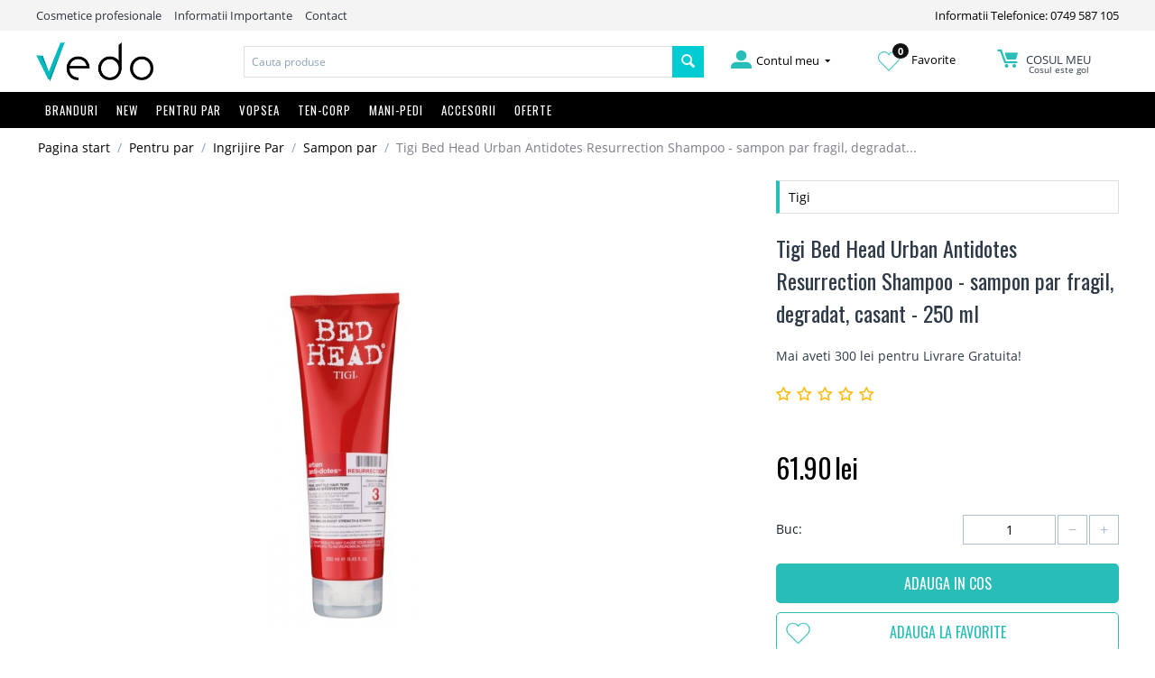

--- FILE ---
content_type: text/html; charset=utf-8
request_url: https://vedo.ro/tigi-bed-head-urban-antidotes-resurrection-shampoo-sampon-par-fragil-degradat-casant-250-ml/
body_size: 21828
content:

<!DOCTYPE html>
<html 
 lang="ro" dir="ltr">
<head>
<title>Tigi Bed Head Urban Antidotes Resurrection Shampoo - sampon par fragil, degradat, casant - 250 ml</title>

<base href="https://vedo.ro/" />
<meta http-equiv="Content-Type" content="text/html; charset=utf-8" data-ca-mode="" />
<meta name="viewport" content="initial-scale=1.0, width=device-width" />

<meta name="description" content="Tigi Bed Head Urban Antidotes Resurrection Shampoo - sampon par fragil degradat casant - 250 ml Readu-ti la viata parul subtire si fragil cu acest sampon puternic hidratant! TIGI Bed Head Urban Antidotes Resurrection Shampoo contine micro scuturi care stimuleaza parul sa devina puternic si" />


<meta name="keywords" content="Produse cosmetice profesionale autentice pentru ingrijirea parului, a corpului sau a tenului de la branduri celebre precum Kerastase, Redken, Olaplex, Nashi Argan, Nioxin, OPI, Guinot, L`Oreal, Matrix, Wella, Alterna, Balmain, EOS, GHD, Fanola, Milk Shake, Goldwell, Kevin Murphy cu livrare rapida din stoc, Academie, Alterna, Alveola, Amaro, American Crew, Ardell, Aveda, Babor, BaByliss, Batiste, Beard Club, CHI, Dennman, EOS, Fanola, Fudge, GHD, Goldwell, Guinot, Hairgum, Invisibobble, John Masters Organics Joico, Joico Color Intensity, Kérastase, Kerastase Paris, Kevin Murphy, L&#039;Oreal Professionnel, Label.m, Lakme, Londa Profesional, Macadamia - Natural Oil, Matrix Profesional, Milk Shake, Moroccanoil, Nashi Argan, Nioxin, Nippes Solingen, Olaplex, Olivia Garden, OPI, Orofluido, Parlux, Paul Mitchell, Proraso, Real Techniques, Redken, RefectoCil, Revlon, RICA, Schwarzkopf Profesional, Sebastian Professional, Subrina Profesional, Tangle Teezer,
Tigi, Vitality&#039;s, Vopsea Goldwell, Vopsea Londa, Vopsea LOreal, Vopsea Matrix, Vopsea Vitality&#039;s, Vopsea Wella" />
<meta name="format-detection" content="telephone=no">

    <link rel="canonical" href="https://vedo.ro/tigi-bed-head-urban-antidotes-resurrection-shampoo-sampon-par-fragil-degradat-casant-250-ml/" />




<meta property="og:title" content="Tigi Bed Head Urban Antidotes Resurrection Shampoo - sampon par fragil, degradat, casant - 250 ml"><meta property="og:type" content="article"><meta property="og:url" content="https://vedo.ro/tigi-bed-head-urban-antidotes-resurrection-shampoo-sampon-par-fragil-degradat-casant-250-ml/"><meta property="og:image" content="https://vedo.ro/images/detailed/9/Tigi-Bed-Head-Urban-Antidotes-Resurrection-Shampoo---sampon-par-fragil--degradat--casant---250-ml.jpg"><!-- Inline script moved to the bottom of the page --><!-- Inline script moved to the bottom of the page --><!-- Inline script moved to the bottom of the page -->



<link rel="apple-touch-icon" href="https://vedo.ro/images/logos/1/favicon.png" />

    <link href="https://vedo.ro/images/logos/1/favicon.png" rel="shortcut icon" type="image/png" />


<link type="text/css" rel="stylesheet" href="https://vedo.ro/var/cache/misc/assets/design/themes/bright_theme/css/standalone.17e3249001172cc973aea6dde08c93741588286296.css" />


<script type="text/javascript" data-no-defer>
(function(i,s,o,g,r,a,m){
    i['GoogleAnalyticsObject']=r;
    i[r]=i[r]||function(){(i[r].q=i[r].q||[]).push(arguments)},i[r].l=1*new Date();
    a=s.createElement(o), m=s.getElementsByTagName(o)[0];
    a.async=1;
    a.src=g;
    m.parentNode.insertBefore(a,m)
})(window,document,'script','//www.google-analytics.com/analytics.js','ga');
ga('create', 'UA-45666273-1', 'auto');
ga('send', 'pageview', '/tigi-bed-head-urban-antidotes-resurrection-shampoo-sampon-par-fragil-degradat-casant-250-ml/');
</script>

<!-- Inline script moved to the bottom of the page -->
<noscript>
    <img height="1" width="1" style="display:none"
         src="https://www.facebook.com/tr?id=2890822954371648&ev=PageView&noscript=1";
    />
</noscript>

</head>

<body class="products_view">
    
        
        <div class="ty-tygh   bp-tygh-container" id="tygh_container">

        <div id="ajax_overlay" class="ty-ajax-overlay"></div>
<div id="ajax_loading_box" class="ty-ajax-loading-box"></div>

        <div class="cm-notification-container notification-container">
</div>

        <div class="ty-helper-container" id="tygh_main_container">
            
                 
                
<div class="tygh-top-panel clearfix">
    <div class="container-fluid  top-grid hidden-phone">
                                        
            <div class="row-fluid top-links-grid">                        <div class="span11  " >
                                    <div class="top-quick-links ty-float-left">
        
    

        <div class="ty-text-links-wrapper">
        <span id="sw_text_links_3" class="ty-text-links-btn cm-combination visible-phone">
            <i class="ty-icon-short-list"></i>
            <i class="ty-icon-down-micro ty-text-links-btn__arrow"></i>
        </span>
    
        <ul id="text_links_3" class="ty-text-links cm-popup-box ty-text-links_show_inline">
                            <li class="ty-text-links__item ty-level-0">
                    <a class="ty-text-links__a"  >Cosmetice profesionale</a> 
                                    </li>
                            <li class="ty-text-links__item ty-level-0">
                    <a class="ty-text-links__a"  href="/informatii-importante">Informatii Importante</a> 
                                    </li>
                            <li class="ty-text-links__item ty-level-0">
                    <a class="ty-text-links__a"  href="/contact">Contact</a> 
                                    </li>
                    </ul>

        </div>
    
            </div>
                            </div>
                                                
                                    <div class="span5  " >
                                    <div class=" ty-float-right">
        <div class="ty-wysiwyg-content"  data-ca-live-editor-object-id="0" data-ca-live-editor-object-type=""><a href="tel:0749587105">Informatii Telefonice: 0749 587 105</a></div>
            </div>
                            </div>
        </div>    
</div>
</div>

<div class="tygh-header clearfix">
    <div class="container-fluid  header-grid">
                                        
            <div class="row-fluid top-logo-grid hidden-phone">                        <div class="span3  " >
                                    <div class="top-logo ">
        <div class="ty-logo-container">
    
            <a href="https://vedo.ro/" title="">
        <img class="ty-pict  ty-logo-container__image   cm-image" id="det_img_1218300347"  src="https://vedo.ro/images/logos/1/vedo-logo.png"  width="1390" height="459" alt="" title=""/>


    
            </a>
    </div>

            </div>
                            </div>
                                                
                                    <div class="span7  " >
                                    <div class="top-search ">
        <div class="ty-search-block">
    <form action="https://vedo.ro/" name="search_form" method="get">
        <input type="hidden" name="subcats" value="Y" />
        <input type="hidden" name="pcode_from_q" value="Y" />
        <input type="hidden" name="pshort" value="Y" />
        <input type="hidden" name="pfull" value="Y" />
        <input type="hidden" name="pname" value="Y" />
        <input type="hidden" name="pkeywords" value="Y" />
        <input type="hidden" name="search_performed" value="Y" />

        


        <input type="text" name="q" value="" id="search_input" title="Cauta produse" class="ty-search-block__input cm-hint" /><button title="Cautati" class="ty-search-magnifier" type="submit"><i class="ty-icon-search"></i></button>
<input type="hidden" name="dispatch" value="products.search" />
        
    <input type="hidden" name="security_hash" class="cm-no-hide-input" value="83484a81b725eb25de95e03916e3567a" /></form>
</div>


            </div>
                            </div>
                                                
                                    <div class="span6  " >
                                    <div class="row-fluid my-account-grid">                        <div class="span5  " >
                                    <div class="ty-dropdown-box  top-my-account hover-open ty-float-right">
        <div id="sw_dropdown_4" class="ty-dropdown-box__title cm-combination unlogged">
            
                                            <a class="ty-account-info__title" href="https://vedo.ro/profiles-update/">
                    <i class="ty-icon-moon-user"></i>
                    <span class="hidden-phone" >Contul meu</span>
                    <i class="ty-icon-down-micro ty-account-info__user-arrow"></i>
                </a>
            
                        

        </div>
        <div id="dropdown_4" class="cm-popup-box ty-dropdown-box__content hidden">
            

<div id="account_info_4">
        <ul class="ty-account-info">
        
                                    <li class="ty-account-info__item ty-dropdown-box__item"><a class="ty-account-info__a underlined" href="https://vedo.ro/orders/" rel="nofollow">Comenzi</a></li>
                    
<li class="ty-account-info__item ty-dropdown-box__item"><a class="ty-account-info__a" href="https://vedo.ro/wishlist/" rel="nofollow">Listă de preferințe</a></li>
    </ul>

    
    <div class="ty-account-info__buttons buttons-container">
                    <a href="https://vedo.ro/login/?return_url=index.php%3Fdispatch%3Dproducts.view%26product_id%3D1099" data-ca-target-id="login_block4" class="cm-dialog-opener cm-dialog-auto-size ty-btn ty-btn__secondary" rel="nofollow">Autentificare</a><a href="https://vedo.ro/profiles-add/" rel="nofollow" class="ty-btn ty-btn__primary">Inregistrati-va</a>
            <div  id="login_block4" class="hidden" title="Autentificare">
                <div class="ty-login-popup">
                    

        <form name="popup4_form" action="https://vedo.ro/" method="post" class="cm-ajax cm-ajax-full-render">
                    <input type="hidden" name="result_ids" value="login_error*" />
            <input type="hidden" name="quick_login" value="1" />
        
        <input type="hidden" name="return_url" value="index.php?dispatch=products.view&amp;product_id=1099" />
        <input type="hidden" name="redirect_url" value="index.php?dispatch=products.view&amp;product_id=1099" />

        
        <div class="ty-control-group">
            <label for="login_popup4" class="ty-login__filed-label ty-control-group__label cm-required cm-trim cm-email">E-mail</label>
            <input type="text" id="login_popup4" name="user_login" size="30" value="" class="ty-login__input cm-focus" />
        </div>

        <div class="ty-control-group ty-password-forgot">
            <label for="psw_popup4" class="ty-login__filed-label ty-control-group__label ty-password-forgot__label cm-required">Parola</label><a href="https://vedo.ro/index.php?dispatch=auth.recover_password" class="ty-password-forgot__a"  tabindex="5">V-ati uitat parola?</a>
            <input type="password" id="psw_popup4" name="password" size="30" value="" class="ty-login__input" maxlength="32" />
        </div>

                <div class="ty-login-form__wrong-credentials-container" id="login_error_popup4">
                    <!--login_error_popup4--></div>
        
                    <div class="ty-login-reglink ty-center">
                <a class="ty-login-reglink__a" href="https://vedo.ro/profiles-add/" rel="nofollow">Inregistrati-va pentru a crea un cont nou</a>
            </div>
        
        

        
        
            <div class="buttons-container clearfix">
                <div class="ty-float-right">
                        
 
    <button  class="ty-btn__login ty-btn__secondary ty-btn" type="submit" name="dispatch[auth.login]" >Autentificare</button>


                </div>
                <div class="ty-login__remember-me">
                    <label for="remember_me_popup4" class="ty-login__remember-me-label"><input class="checkbox" type="checkbox" name="remember_me" id="remember_me_popup4" value="Y" />tine-ma minte</label>
                </div>
            </div>
        

    <input type="hidden" name="security_hash" class="cm-no-hide-input" value="83484a81b725eb25de95e03916e3567a" /></form>


                </div>
            </div>
            </div>
<!--account_info_4--></div>

        </div>
    </div>
                            </div>
                                                
                                    <div class="span5  " >
                                    <div class="wishl ty-float-right">
        <div class="ty-wysiwyg-content"  data-ca-live-editor-object-id="0" data-ca-live-editor-object-type=""><a href="/wishlist"><img src="/design/themes/bright_theme/media/images//icons/inima.png"><span class="wishlist_count">0</span> Favorite</a></div>
            </div>
                            </div>
                                                
                                    <div class="span5  " >
                                    <div class="top-cart-content hover-open ty-float-right">
        
    <div class="ty-dropdown-box" id="cart_status_8">
        <div id="sw_dropdown_8" class="ty-dropdown-box__title cm-combination">
        <a href="https://vedo.ro/cart/">
            
            <i class="ty-minicart__icon ty-icon-moon-commerce empty"></i>
            <span class="ty-minicart-title empty-cart ty-hand">
                <span class="ty-block ty-minicart-title__header ty-uppercase">Cosul meu</span>
                
				                   <span class="ty-block"> Cosul este gol</span>
                               
            </span>
            

        </a>
        </div>
        <div id="dropdown_8" class="cm-popup-box ty-dropdown-box__content hidden">
            
                <div class="cm-cart-content cm-cart-content-thumb cm-cart-content-delete">
                        <div class="ty-cart-items">
                                                            <div class="ty-cart-items__empty ty-center">Cosul este gol</div>
                                                    </div>
						
												
						
                                                <div class="cm-cart-buttons ty-cart-content__buttons buttons-container hidden">
                            <div class="ty-float-left">
                                <a href="https://vedo.ro/cart/" rel="nofollow" class="ty-btn ty-btn__secondary">Vizualizati cosul</a>
                            </div>
                                                        <div class="ty-float-right">
                                            
 

    <a href="https://vedo.ro/checkout/"  class="ty-btn ty-btn__primary " >Finalizare Comanda</a>


                            </div>
                                                    </div>
                        
                </div>
            

        </div>
    <!--cart_status_8--></div>



            </div>
                            </div>
        </div>
                            </div>
        </div>                                        
            <div class="row-fluid top-menu-grid full_width hidden-phone">                        <div class="span16  " >
                                    <div class="top-menu row-fluid ">
        


    <ul class="ty-menu__items cm-responsive-menu">
        

                                            
                        <li class="ty-menu__item-nodrop visible-phone ty-menu__item cm-menu-item-responsive branduri">
                                            <a class="ty-menu__item-toggle visible-phone cm-responsive-menu-toggle">
                            <i class="ty-menu__icon-open ty-icon-down-open"></i>
                            <i class="ty-menu__icon-hide ty-icon-up-open"></i>
                        </a>
                                        <a  href="/brand-uri/" class="ty-menu__item-link" >
                        Branduri
                    </a>
                
                                        
                        <div class="ty-menu__submenu">
                            <ul class="ty-menu__submenu-items ty-menu__submenu-items-simple cm-responsive-menu-submenu">
                                

                                                                                                        <li class="ty-menu__submenu-item">
                                        <a class="ty-menu__submenu-link"  href="https://vedo.ro/cosmetice-academie/" >Academie</a>
                                    </li>
                                                                                                        <li class="ty-menu__submenu-item">
                                        <a class="ty-menu__submenu-link"  href="https://vedo.ro/produse-alterna/" >Alterna</a>
                                    </li>
                                                                                                        <li class="ty-menu__submenu-item">
                                        <a class="ty-menu__submenu-link"  href="https://vedo.ro/alveola/" >Alveola</a>
                                    </li>
                                                                                                        <li class="ty-menu__submenu-item">
                                        <a class="ty-menu__submenu-link"  href="https://vedo.ro/amaro/" >Amaro</a>
                                    </li>
                                                                                                        <li class="ty-menu__submenu-item">
                                        <a class="ty-menu__submenu-link"  href="https://vedo.ro/american-crew/" >American Crew</a>
                                    </li>
                                                                                                        <li class="ty-menu__submenu-item">
                                        <a class="ty-menu__submenu-link"  href="https://vedo.ro/ardell/" >Ardell</a>
                                    </li>
                                                                                                        <li class="ty-menu__submenu-item">
                                        <a class="ty-menu__submenu-link"  href="https://vedo.ro/cosmetice-aveda/" >Aveda</a>
                                    </li>
                                                                                                        <li class="ty-menu__submenu-item">
                                        <a class="ty-menu__submenu-link"  href="https://vedo.ro/babor/" >Babor</a>
                                    </li>
                                                                                                        <li class="ty-menu__submenu-item">
                                        <a class="ty-menu__submenu-link"  href="https://vedo.ro/babyliss/" >BaByliss</a>
                                    </li>
                                                                                                        <li class="ty-menu__submenu-item">
                                        <a class="ty-menu__submenu-link"  href="https://vedo.ro/batiste/" >Batiste</a>
                                    </li>
                                                                                                        <li class="ty-menu__submenu-item">
                                        <a class="ty-menu__submenu-link"  href="https://vedo.ro/beard-club/" >Beard Club</a>
                                    </li>
                                                                                                        <li class="ty-menu__submenu-item">
                                        <a class="ty-menu__submenu-link"  href="https://vedo.ro/beyus-ap-termal/" >BEYUS - Apă termală</a>
                                    </li>
                                                                                                        <li class="ty-menu__submenu-item">
                                        <a class="ty-menu__submenu-link"  href="https://vedo.ro/chi/" >CHI</a>
                                    </li>
                                                                                                        <li class="ty-menu__submenu-item">
                                        <a class="ty-menu__submenu-link"  href="https://vedo.ro/denman/" >Denman</a>
                                    </li>
                                                                                                        <li class="ty-menu__submenu-item">
                                        <a class="ty-menu__submenu-link"  href="https://vedo.ro/eos/" >EOS</a>
                                    </li>
                                                                                                        <li class="ty-menu__submenu-item">
                                        <a class="ty-menu__submenu-link"  href="https://vedo.ro/fanola/" >Fanola</a>
                                    </li>
                                                                                                        <li class="ty-menu__submenu-item">
                                        <a class="ty-menu__submenu-link"  href="https://vedo.ro/fudge/" >Fudge</a>
                                    </li>
                                                                                                        <li class="ty-menu__submenu-item">
                                        <a class="ty-menu__submenu-link"  href="https://vedo.ro/ghd/" >GHD</a>
                                    </li>
                                                                                                        <li class="ty-menu__submenu-item">
                                        <a class="ty-menu__submenu-link"  href="https://vedo.ro/goldwell/" >Goldwell</a>
                                    </li>
                                                                                                        <li class="ty-menu__submenu-item">
                                        <a class="ty-menu__submenu-link"  href="https://vedo.ro/produse-guinot/" >Guinot</a>
                                    </li>
                                                                                                        <li class="ty-menu__submenu-item">
                                        <a class="ty-menu__submenu-link"  href="https://vedo.ro/hairgum/" >Hairgum</a>
                                    </li>
                                                                                                        <li class="ty-menu__submenu-item">
                                        <a class="ty-menu__submenu-link"  href="https://vedo.ro/invisibobble/" >Invisibobble</a>
                                    </li>
                                                                                                        <li class="ty-menu__submenu-item">
                                        <a class="ty-menu__submenu-link"  href="https://vedo.ro/john-masters-organics/" >John Masters Organics</a>
                                    </li>
                                                                                                        <li class="ty-menu__submenu-item">
                                        <a class="ty-menu__submenu-link"  href="https://vedo.ro/joico/" >Joico</a>
                                    </li>
                                                                                                        <li class="ty-menu__submenu-item">
                                        <a class="ty-menu__submenu-link"  href="https://vedo.ro/joico-vopsea/" >Joico Color Intensity</a>
                                    </li>
                                                                                                        <li class="ty-menu__submenu-item">
                                        <a class="ty-menu__submenu-link"  href="https://vedo.ro/kerastase/" >Kérastase</a>
                                    </li>
                                                                                                        <li class="ty-menu__submenu-item">
                                        <a class="ty-menu__submenu-link"  href="https://vedo.ro/kevin.murphy/" >Kevin Murphy</a>
                                    </li>
                                                                                                        <li class="ty-menu__submenu-item">
                                        <a class="ty-menu__submenu-link"  href="https://vedo.ro/loreal-professionnel/" >L&#039;Oreal Professionnel</a>
                                    </li>
                                                                                                        <li class="ty-menu__submenu-item">
                                        <a class="ty-menu__submenu-link"  href="https://vedo.ro/label.m/" >Label.m</a>
                                    </li>
                                                                                                        <li class="ty-menu__submenu-item">
                                        <a class="ty-menu__submenu-link"  href="https://vedo.ro/lakme/" >Lakme</a>
                                    </li>
                                                                                                        <li class="ty-menu__submenu-item">
                                        <a class="ty-menu__submenu-link"  href="https://vedo.ro/londa-profesional/" >Londa Profesional</a>
                                    </li>
                                                                                                        <li class="ty-menu__submenu-item">
                                        <a class="ty-menu__submenu-link"  href="https://vedo.ro/macadamia-natural-oil/" >Macadamia - Natural Oil</a>
                                    </li>
                                                                                                        <li class="ty-menu__submenu-item">
                                        <a class="ty-menu__submenu-link"  href="https://vedo.ro/matrix-profesional/" >Matrix Profesional</a>
                                    </li>
                                                                                                        <li class="ty-menu__submenu-item">
                                        <a class="ty-menu__submenu-link"  href="https://vedo.ro/milk-shake/" >Milk Shake</a>
                                    </li>
                                                                                                        <li class="ty-menu__submenu-item">
                                        <a class="ty-menu__submenu-link"  href="https://vedo.ro/moroccanoil/" >Moroccanoil</a>
                                    </li>
                                                                                                        <li class="ty-menu__submenu-item">
                                        <a class="ty-menu__submenu-link"  href="https://vedo.ro/nashi-argan/" >Nashi Argan</a>
                                    </li>
                                                                                                        <li class="ty-menu__submenu-item">
                                        <a class="ty-menu__submenu-link"  href="https://vedo.ro/nioxin/" >Nioxin</a>
                                    </li>
                                                                                                        <li class="ty-menu__submenu-item">
                                        <a class="ty-menu__submenu-link"  href="https://vedo.ro/nippes-solingen/" >Nippes Solingen</a>
                                    </li>
                                                                                                        <li class="ty-menu__submenu-item">
                                        <a class="ty-menu__submenu-link"  href="https://vedo.ro/olaplex/" >Olaplex</a>
                                    </li>
                                                                                                        <li class="ty-menu__submenu-item">
                                        <a class="ty-menu__submenu-link"  href="https://vedo.ro/olivia-garden/" >Olivia Garden</a>
                                    </li>
                                                                                                        <li class="ty-menu__submenu-item">
                                        <a class="ty-menu__submenu-link"  href="https://vedo.ro/opi/" >OPI</a>
                                    </li>
                                                                                                        <li class="ty-menu__submenu-item">
                                        <a class="ty-menu__submenu-link"  href="https://vedo.ro/orofluido/" >Orofluido</a>
                                    </li>
                                                                                                        <li class="ty-menu__submenu-item">
                                        <a class="ty-menu__submenu-link"  href="https://vedo.ro/parlux/" >Parlux</a>
                                    </li>
                                                                                                        <li class="ty-menu__submenu-item">
                                        <a class="ty-menu__submenu-link"  href="https://vedo.ro/paul-mitchell/" >Paul Mitchell</a>
                                    </li>
                                                                                                        <li class="ty-menu__submenu-item">
                                        <a class="ty-menu__submenu-link"  href="https://vedo.ro/proraso/" >Proraso</a>
                                    </li>
                                                                                                        <li class="ty-menu__submenu-item">
                                        <a class="ty-menu__submenu-link"  href="https://vedo.ro/real-techniques/" >Real Techniques</a>
                                    </li>
                                                                                                        <li class="ty-menu__submenu-item">
                                        <a class="ty-menu__submenu-link"  href="https://vedo.ro/redken-ro/" >Redken</a>
                                    </li>
                                                                                                        <li class="ty-menu__submenu-item">
                                        <a class="ty-menu__submenu-link"  href="https://vedo.ro/refectocil/" >RefectoCil</a>
                                    </li>
                                                                                                        <li class="ty-menu__submenu-item">
                                        <a class="ty-menu__submenu-link"  href="https://vedo.ro/reuzel-pomada-par/" >Reuzel</a>
                                    </li>
                                                                                                        <li class="ty-menu__submenu-item">
                                        <a class="ty-menu__submenu-link"  href="https://vedo.ro/revlon/" >Revlon</a>
                                    </li>
                                                                                                        <li class="ty-menu__submenu-item">
                                        <a class="ty-menu__submenu-link"  href="https://vedo.ro/rica/" >RICA</a>
                                    </li>
                                                                                                        <li class="ty-menu__submenu-item">
                                        <a class="ty-menu__submenu-link"  href="https://vedo.ro/schwarzkopf-profesional/" >Schwarzkopf Profesional</a>
                                    </li>
                                                                                                        <li class="ty-menu__submenu-item">
                                        <a class="ty-menu__submenu-link"  href="https://vedo.ro/sebastian-professional/" >Sebastian Professional</a>
                                    </li>
                                                                                                        <li class="ty-menu__submenu-item">
                                        <a class="ty-menu__submenu-link"  href="https://vedo.ro/subrina-profesional/" >Subrina Profesional</a>
                                    </li>
                                                                                                        <li class="ty-menu__submenu-item">
                                        <a class="ty-menu__submenu-link"  href="https://vedo.ro/tangle-teezer/" >Tangle Teezer</a>
                                    </li>
                                                                                                        <li class="ty-menu__submenu-item">
                                        <a class="ty-menu__submenu-link"  href="https://vedo.ro/tigi/" >Tigi</a>
                                    </li>
                                                                                                        <li class="ty-menu__submenu-item">
                                        <a class="ty-menu__submenu-link"  href="https://vedo.ro/vitalitys/" >Vitality&#039;s</a>
                                    </li>
                                                                                                        <li class="ty-menu__submenu-item">
                                        <a class="ty-menu__submenu-link"  href="https://vedo.ro/vopsea-goldwell-profesional/" >Vopsea Goldwell </a>
                                    </li>
                                                                                                        <li class="ty-menu__submenu-item">
                                        <a class="ty-menu__submenu-link"  href="https://vedo.ro/vopsea-londa/" >Vopsea Londa</a>
                                    </li>
                                                                                                        <li class="ty-menu__submenu-item">
                                        <a class="ty-menu__submenu-link"  href="https://vedo.ro/vopsea-loreal/" >Vopsea LOreal</a>
                                    </li>
                                                                                                        <li class="ty-menu__submenu-item">
                                        <a class="ty-menu__submenu-link"  href="https://vedo.ro/vopsea-matrix-socolor/" >Vopsea Matrix </a>
                                    </li>
                                                                                                        <li class="ty-menu__submenu-item">
                                        <a class="ty-menu__submenu-link"  href="https://vedo.ro/vopsea-profesionala/" >Vopsea Vitality&#039;s</a>
                                    </li>
                                                                                                        <li class="ty-menu__submenu-item">
                                        <a class="ty-menu__submenu-link"  href="https://vedo.ro/vopsea-wella/" >Vopsea Wella</a>
                                    </li>
                                                                                                        <li class="ty-menu__submenu-item">
                                        <a class="ty-menu__submenu-link"  href="https://vedo.ro/wella-profesional/" >Wella Profesional</a>
                                    </li>
                                                                                                        <li class="ty-menu__submenu-item">
                                        <a class="ty-menu__submenu-link"  href="https://vedo.ro/wella-sp/" >Wella SP</a>
                                    </li>
                                                                                                        <li class="ty-menu__submenu-item">
                                        <a class="ty-menu__submenu-link"  href="https://vedo.ro/wet-brush/" >Wet brush</a>
                                    </li>
                                                                                                        <li class="ty-menu__submenu-item">
                                        <a class="ty-menu__submenu-link"  href="https://vedo.ro/x-epil/" >X-Epil</a>
                                    </li>
                                                                                                        <li class="ty-menu__submenu-item">
                                        <a class="ty-menu__submenu-link"  href="https://vedo.ro/yankee-candle/" >Yankee Candle - Lichidare Stoc</a>
                                    </li>
                                                                
                                

                            </ul>
                        </div>
                    
                            </li>
                                            
                        <li class="ty-menu__item-nodrop visible-phone ty-menu__item ">
                                        <a  href="/noutati" class="ty-menu__item-link" >
                        NEW
                    </a>
                            </li>
                                            
                        <li class="ty-menu__item-nodrop visible-phone ty-menu__item cm-menu-item-responsive ty-menu__item-active">
                                            <a class="ty-menu__item-toggle visible-phone cm-responsive-menu-toggle">
                            <i class="ty-menu__icon-open ty-icon-down-open"></i>
                            <i class="ty-menu__icon-hide ty-icon-up-open"></i>
                        </a>
                                        <a  href="/pentru-par/" class="ty-menu__item-link" >
                        Pentru Par
                    </a>
                
                                            <div class="ty-menu__submenu" id="topmenu_9_15d5fe5e22ef1864873a09a655320466">
                            
                                <ul class="ty-menu__submenu-items cm-responsive-menu-submenu">
                                                                            <li class="ty-top-mine__submenu-col">
                                                                                        <div class="ty-menu__submenu-item-header">
                                                <a href="https://vedo.ro/produse-cosmetice-profesionale-pentru-ingrijirea-parului/" class="ty-menu__submenu-link" >Ingrijire Par</a>
                                            </div>
                                                                                            <a class="ty-menu__item-toggle visible-phone cm-responsive-menu-toggle">
                                                    <i class="ty-menu__icon-open ty-icon-down-open"></i>
                                                    <i class="ty-menu__icon-hide ty-icon-up-open"></i>
                                                </a>
                                                                                        <div class="ty-menu__submenu">
                                                <ul class="ty-menu__submenu-list cm-responsive-menu-submenu">
                                                                                                            
                                                                                                                                                                                <li class="ty-menu__submenu-item">
                                                                <a href="https://vedo.ro/sampon-profesional/"                                                                        class="ty-menu__submenu-link" >Sampon par</a>
                                                            </li>
                                                                                                                                                                                <li class="ty-menu__submenu-item">
                                                                <a href="https://vedo.ro/sampon-uscat-sub-forma-de-spray/"                                                                        class="ty-menu__submenu-link" >Sampon Uscat</a>
                                                            </li>
                                                                                                                                                                                <li class="ty-menu__submenu-item">
                                                                <a href="https://vedo.ro/samponmasca-nuantatoare/"                                                                        class="ty-menu__submenu-link" >Sampon/Masca nuantatoare</a>
                                                            </li>
                                                                                                                                                                                <li class="ty-menu__submenu-item">
                                                                <a href="https://vedo.ro/balsam-profesional-par/"                                                                        class="ty-menu__submenu-link" >Balsam par</a>
                                                            </li>
                                                                                                                                                                                <li class="ty-menu__submenu-item">
                                                                <a href="https://vedo.ro/masca-tratament-profesional/"                                                                        class="ty-menu__submenu-link" >Masca / Tratament par</a>
                                                            </li>
                                                                                                                                                                                <li class="ty-menu__submenu-item">
                                                                <a href="https://vedo.ro/tratament-leave-in-par/"                                                                        class="ty-menu__submenu-link" >Tratament par leave-in</a>
                                                            </li>
                                                                                                                                                                                <li class="ty-menu__submenu-item">
                                                                <a href="https://vedo.ro/tratament-caderea-parului/"                                                                        class="ty-menu__submenu-link" >Tratamente anti-cadere par</a>
                                                            </li>
                                                                                                                                                                                <li class="ty-menu__submenu-item">
                                                                <a href="https://vedo.ro/serum-ulei-profesional/"                                                                        class="ty-menu__submenu-link" >Ulei par / serum</a>
                                                            </li>
                                                                                                                                                                                <li class="ty-menu__submenu-item">
                                                                <a href="https://vedo.ro/reparare-varfuri-despicate/"                                                                        class="ty-menu__submenu-link" >Reparare Varfuri despicate</a>
                                                            </li>
                                                                                                                                                                                <li class="ty-menu__submenu-item">
                                                                <a href="https://vedo.ro/bebe-barbati-travel/"                                                                        class="ty-menu__submenu-link" >Cosmetice Barbati - Travel - Copii</a>
                                                            </li>
                                                                                                                                                                                <li class="ty-menu__submenu-item">
                                                                <a href="https://vedo.ro/produse-cu-protectie-solara-uva-uvb/"                                                                        class="ty-menu__submenu-link" >Produse Soare</a>
                                                            </li>
                                                                                                                                                                        

                                                                                                    </ul>
                                            </div>
                                        </li>
                                                                            <li class="ty-top-mine__submenu-col">
                                                                                        <div class="ty-menu__submenu-item-header">
                                                <a href="https://vedo.ro/produse-cosmetice-profesionale-pentru-un-styling-perfect/" class="ty-menu__submenu-link" >Styling Par</a>
                                            </div>
                                                                                            <a class="ty-menu__item-toggle visible-phone cm-responsive-menu-toggle">
                                                    <i class="ty-menu__icon-open ty-icon-down-open"></i>
                                                    <i class="ty-menu__icon-hide ty-icon-up-open"></i>
                                                </a>
                                                                                        <div class="ty-menu__submenu">
                                                <ul class="ty-menu__submenu-list cm-responsive-menu-submenu">
                                                                                                            
                                                                                                                                                                                <li class="ty-menu__submenu-item">
                                                                <a href="https://vedo.ro/fixativ-par-profesional/"                                                                        class="ty-menu__submenu-link" >Fixativ par</a>
                                                            </li>
                                                                                                                                                                                <li class="ty-menu__submenu-item">
                                                                <a href="https://vedo.ro/spuma-de-par-profesionala/"                                                                        class="ty-menu__submenu-link" >Spuma de par</a>
                                                            </li>
                                                                                                                                                                                <li class="ty-menu__submenu-item">
                                                                <a href="https://vedo.ro/gel-de-par-profesional/"                                                                        class="ty-menu__submenu-link" >Gel de par</a>
                                                            </li>
                                                                                                                                                                                <li class="ty-menu__submenu-item">
                                                                <a href="https://vedo.ro/ceara-de-par-profesionala/"                                                                        class="ty-menu__submenu-link" >Ceara de par</a>
                                                            </li>
                                                                                                                                                                                <li class="ty-menu__submenu-item">
                                                                <a href="https://vedo.ro/bucle-par-ondulat/"                                                                        class="ty-menu__submenu-link" >Definire Bucle / Par ondulat</a>
                                                            </li>
                                                                                                                                                                                <li class="ty-menu__submenu-item">
                                                                <a href="https://vedo.ro/volum-par/"                                                                        class="ty-menu__submenu-link" >Volum par</a>
                                                            </li>
                                                                                                                                                                                <li class="ty-menu__submenu-item">
                                                                <a href="https://vedo.ro/stralucire-par/"                                                                        class="ty-menu__submenu-link" >Stralucire / Luciu par</a>
                                                            </li>
                                                                                                                                                                                <li class="ty-menu__submenu-item">
                                                                <a href="https://vedo.ro/protectie-termica-placa/"                                                                        class="ty-menu__submenu-link" >Protectie termica / placa</a>
                                                            </li>
                                                                                                                                                                                <li class="ty-menu__submenu-item">
                                                                <a href="https://vedo.ro/anti-electrizare-anti-frizz/"                                                                        class="ty-menu__submenu-link" >Anti electrizare / Anti-frizz</a>
                                                            </li>
                                                                                                                                                                                <li class="ty-menu__submenu-item">
                                                                <a href="https://vedo.ro/pasta-guma-modelatoare/"                                                                        class="ty-menu__submenu-link" >Pasta / Guma Modelatoare</a>
                                                            </li>
                                                                                                                                                                                <li class="ty-menu__submenu-item">
                                                                <a href="https://vedo.ro/indreptare-par/"                                                                        class="ty-menu__submenu-link" >Netezire / Indreptare Par</a>
                                                            </li>
                                                                                                                                                                        

                                                                                                    </ul>
                                            </div>
                                        </li>
                                                                                                        </ul>
                            

                        </div>
                    
                            </li>
                                            
                        <li class="ty-menu__item-nodrop visible-phone ty-menu__item cm-menu-item-responsive _large">
                                            <a class="ty-menu__item-toggle visible-phone cm-responsive-menu-toggle">
                            <i class="ty-menu__icon-open ty-icon-down-open"></i>
                            <i class="ty-menu__icon-hide ty-icon-up-open"></i>
                        </a>
                                        <a  href="/vopsea-profesionala-si-oxidant-necesar-unei-colorari-perfecte/" class="ty-menu__item-link" >
                        Vopsea
                    </a>
                
                                        
                        <div class="ty-menu__submenu">
                            <ul class="ty-menu__submenu-items ty-menu__submenu-items-simple cm-responsive-menu-submenu">
                                

                                                                                                        <li class="ty-menu__submenu-item">
                                        <a class="ty-menu__submenu-link"  href="https://vedo.ro/vopsea-inoa-2/" >Vopsea par L`Oreal INOA 2</a>
                                    </li>
                                                                                                        <li class="ty-menu__submenu-item">
                                        <a class="ty-menu__submenu-link"  href="https://vedo.ro/vopsea-profesionala-majirel-de-la-loreal-professionnel/" >Vopsea par L`Oreal Majirel</a>
                                    </li>
                                                                                                        <li class="ty-menu__submenu-item">
                                        <a class="ty-menu__submenu-link"  href="https://vedo.ro/vopsea-permanenta-wella-professional/" >Vopsea Wella Koleston Perfect</a>
                                    </li>
                                                                                                        <li class="ty-menu__submenu-item">
                                        <a class="ty-menu__submenu-link"  href="https://vedo.ro/vopsea-wella-illumina/" >Vopsea Wella ILLUMINA</a>
                                    </li>
                                                                                                        <li class="ty-menu__submenu-item">
                                        <a class="ty-menu__submenu-link"  href="https://vedo.ro/nuantator-wella-color-touch/" >Nuantator Wella Color Touch</a>
                                    </li>
                                                                                                        <li class="ty-menu__submenu-item">
                                        <a class="ty-menu__submenu-link"  href="https://vedo.ro/nuantatoare-wella-instamatic/" >Nuantator Wella Instamatic</a>
                                    </li>
                                                                                                        <li class="ty-menu__submenu-item">
                                        <a class="ty-menu__submenu-link"  href="https://vedo.ro/wella-color-fresh-create/" >Wella Color Fresh Create</a>
                                    </li>
                                                                                                        <li class="ty-menu__submenu-item">
                                        <a class="ty-menu__submenu-link"  href="https://vedo.ro/vopsea-vitalitys/" >Vopsea par Vitality&#039;s</a>
                                    </li>
                                                                                                        <li class="ty-menu__submenu-item">
                                        <a class="ty-menu__submenu-link"  href="https://vedo.ro/vopsea-matrix-socolor-90ml/" >Vopsea Matrix SoColor</a>
                                    </li>
                                                                                                        <li class="ty-menu__submenu-item">
                                        <a class="ty-menu__submenu-link"  href="https://vedo.ro/nuantator-matrix-sync-color/" >Nuantator Matrix Color Sync </a>
                                    </li>
                                                                                                        <li class="ty-menu__submenu-item">
                                        <a class="ty-menu__submenu-link"  href="https://vedo.ro/matrix-socolor-cult-direct/" >Matrix Socolor Cult Direct</a>
                                    </li>
                                                                                                        <li class="ty-menu__submenu-item">
                                        <a class="ty-menu__submenu-link"  href="https://vedo.ro/vopsea-permanenta-londa-professional/" >Vopsea par Londa Prof.</a>
                                    </li>
                                                                                                        <li class="ty-menu__submenu-item">
                                        <a class="ty-menu__submenu-link"  href="https://vedo.ro/nuantator-londa-profesional/" >Nuantator par Londa Prof.</a>
                                    </li>
                                                                                                        <li class="ty-menu__submenu-item">
                                        <a class="ty-menu__submenu-link"  href="https://vedo.ro/londa-professional-color-switch/" >Londa Professional Color Switch</a>
                                    </li>
                                                                                                        <li class="ty-menu__submenu-item">
                                        <a class="ty-menu__submenu-link"  href="https://vedo.ro/vopsea-sprancene/" >Vopsea Sprancene</a>
                                    </li>
                                                                                                        <li class="ty-menu__submenu-item">
                                        <a class="ty-menu__submenu-link"  href="https://vedo.ro/spray-colorat/" >Spray colorat</a>
                                    </li>
                                                                                                        <li class="ty-menu__submenu-item">
                                        <a class="ty-menu__submenu-link"  href="https://vedo.ro/joico-color-intensity/" >Joico Color Intensity</a>
                                    </li>
                                                                                                        <li class="ty-menu__submenu-item">
                                        <a class="ty-menu__submenu-link"  href="https://vedo.ro/gel-colorant-par/" >Gel Colorant par</a>
                                    </li>
                                                                                                        <li class="ty-menu__submenu-item">
                                        <a class="ty-menu__submenu-link"  href="https://vedo.ro/spray-acoperire-radacini/" >Spray vopsire radacini</a>
                                    </li>
                                                                                                        <li class="ty-menu__submenu-item">
                                        <a class="ty-menu__submenu-link"  href="https://vedo.ro/accesorii-vopsit/" >Accesorii Vopsit </a>
                                    </li>
                                                                                                        <li class="ty-menu__submenu-item">
                                        <a class="ty-menu__submenu-link"  href="https://vedo.ro/decapaj-decolorare-par/" >Decapaj - Decolorare</a>
                                    </li>
                                                                                                        <li class="ty-menu__submenu-item">
                                        <a class="ty-menu__submenu-link"  href="https://vedo.ro/oxidant-vopsea-par/" >Oxidanti pentru vopsele par</a>
                                    </li>
                                                                
                                

                            </ul>
                        </div>
                    
                            </li>
                                            
                        <li class="ty-menu__item-nodrop visible-phone ty-menu__item cm-menu-item-responsive">
                                            <a class="ty-menu__item-toggle visible-phone cm-responsive-menu-toggle">
                            <i class="ty-menu__icon-open ty-icon-down-open"></i>
                            <i class="ty-menu__icon-hide ty-icon-up-open"></i>
                        </a>
                                        <a  href="/cosmetice-de-lux-guinot/" class="ty-menu__item-link" >
                        Ten-Corp
                    </a>
                
                                        
                        <div class="ty-menu__submenu">
                            <ul class="ty-menu__submenu-items ty-menu__submenu-items-simple cm-responsive-menu-submenu">
                                

                                                                                                        <li class="ty-menu__submenu-item">
                                        <a class="ty-menu__submenu-link"  href="https://vedo.ro/crema-fata--corp/" >Crema fata / corp</a>
                                    </li>
                                                                                                        <li class="ty-menu__submenu-item">
                                        <a class="ty-menu__submenu-link"  href="https://vedo.ro/seruri-fata/" >Serum fata</a>
                                    </li>
                                                                                                        <li class="ty-menu__submenu-item">
                                        <a class="ty-menu__submenu-link"  href="https://vedo.ro/fond-de-ten/" >Fond de ten</a>
                                    </li>
                                                                                                        <li class="ty-menu__submenu-item">
                                        <a class="ty-menu__submenu-link"  href="https://vedo.ro/masca-fata/" >Masca fata</a>
                                    </li>
                                                                                                        <li class="ty-menu__submenu-item">
                                        <a class="ty-menu__submenu-link"  href="https://vedo.ro/ingrijire-ochi--pleoape/" >Ingrijire Ochi / Pleoape</a>
                                    </li>
                                                                                                        <li class="ty-menu__submenu-item">
                                        <a class="ty-menu__submenu-link"  href="https://vedo.ro/curatare-fata--corp/" >Curatare ten / corp</a>
                                    </li>
                                                                                                        <li class="ty-menu__submenu-item">
                                        <a class="ty-menu__submenu-link"  href="https://vedo.ro/produse-corp/" >Produse Corp</a>
                                    </li>
                                                                                                        <li class="ty-menu__submenu-item">
                                        <a class="ty-menu__submenu-link"  href="https://vedo.ro/epilare/" >Epilare</a>
                                    </li>
                                                                                                        <li class="ty-menu__submenu-item">
                                        <a class="ty-menu__submenu-link"  href="https://vedo.ro/protectie-soare/" >Protectie Soare</a>
                                    </li>
                                                                                                        <li class="ty-menu__submenu-item">
                                        <a class="ty-menu__submenu-link"  href="https://vedo.ro/anti-cearcan/" >Anti-cearcan</a>
                                    </li>
                                                                                                        <li class="ty-menu__submenu-item">
                                        <a class="ty-menu__submenu-link"  href="https://vedo.ro/balsam-de-buze/" >Balsam de buze</a>
                                    </li>
                                                                                                        <li class="ty-menu__submenu-item">
                                        <a class="ty-menu__submenu-link"  href="https://vedo.ro/gene-false/" >Gene false</a>
                                    </li>
                                                                
                                

                            </ul>
                        </div>
                    
                            </li>
                                            
                        <li class="ty-menu__item-nodrop visible-phone ty-menu__item cm-menu-item-responsive">
                                            <a class="ty-menu__item-toggle visible-phone cm-responsive-menu-toggle">
                            <i class="ty-menu__icon-open ty-icon-down-open"></i>
                            <i class="ty-menu__icon-hide ty-icon-up-open"></i>
                        </a>
                                        <a  href="/manichiura-pedichiura/" class="ty-menu__item-link" >
                        Mani-Pedi
                    </a>
                
                                        
                        <div class="ty-menu__submenu">
                            <ul class="ty-menu__submenu-items ty-menu__submenu-items-simple cm-responsive-menu-submenu">
                                

                                                                                                        <li class="ty-menu__submenu-item">
                                        <a class="ty-menu__submenu-link"  href="https://vedo.ro/opi-lac-unghii-profesional/" >OPI - Lac unghii</a>
                                    </li>
                                                                                                        <li class="ty-menu__submenu-item">
                                        <a class="ty-menu__submenu-link"  href="https://vedo.ro/opi-tratament-unghii-profesional/" >Tratamente Unghii / Diverse</a>
                                    </li>
                                                                
                                

                            </ul>
                        </div>
                    
                            </li>
                                            
                        <li class="ty-menu__item-nodrop visible-phone ty-menu__item cm-menu-item-responsive">
                                            <a class="ty-menu__item-toggle visible-phone cm-responsive-menu-toggle">
                            <i class="ty-menu__icon-open ty-icon-down-open"></i>
                            <i class="ty-menu__icon-hide ty-icon-up-open"></i>
                        </a>
                                        <a  href="/accesorii/" class="ty-menu__item-link" >
                        Accesorii
                    </a>
                
                                        
                        <div class="ty-menu__submenu">
                            <ul class="ty-menu__submenu-items ty-menu__submenu-items-simple cm-responsive-menu-submenu">
                                

                                                                                                        <li class="ty-menu__submenu-item">
                                        <a class="ty-menu__submenu-link"  href="https://vedo.ro/placa-par-profesionala/" >Placa par profesionala</a>
                                    </li>
                                                                                                        <li class="ty-menu__submenu-item">
                                        <a class="ty-menu__submenu-link"  href="https://vedo.ro/perii-profesionale/" >Perie par / Pieptene</a>
                                    </li>
                                                                                                        <li class="ty-menu__submenu-item">
                                        <a class="ty-menu__submenu-link"  href="https://vedo.ro/feon-ondulator-par/" >Feon / Ondulator / Diverse</a>
                                    </li>
                                                                                                        <li class="ty-menu__submenu-item">
                                        <a class="ty-menu__submenu-link"  href="https://vedo.ro/accesorii-manichiura-pedichiura/" >Forfecuta / Penseta / Truse / Pila</a>
                                    </li>
                                                                                                        <li class="ty-menu__submenu-item">
                                        <a class="ty-menu__submenu-link"  href="https://vedo.ro/masina-de-tuns-par/" >Masina tuns par</a>
                                    </li>
                                                                                                        <li class="ty-menu__submenu-item">
                                        <a class="ty-menu__submenu-link"  href="https://vedo.ro/prinzatori-par-invisibobble/" >Prinzatori par</a>
                                    </li>
                                                                                                        <li class="ty-menu__submenu-item">
                                        <a class="ty-menu__submenu-link"  href="https://vedo.ro/lumanare-parfumata/" >Lumanare parfumata</a>
                                    </li>
                                                                                                        <li class="ty-menu__submenu-item">
                                        <a class="ty-menu__submenu-link"  href="https://vedo.ro/pensule-pentru-machiaj/" >Pensule pentru machiaj</a>
                                    </li>
                                                                
                                

                            </ul>
                        </div>
                    
                            </li>
                                            
                        <li class="ty-menu__item-nodrop visible-phone ty-menu__item cm-menu-item-responsive">
                                            <a class="ty-menu__item-toggle visible-phone cm-responsive-menu-toggle">
                            <i class="ty-menu__icon-open ty-icon-down-open"></i>
                            <i class="ty-menu__icon-hide ty-icon-up-open"></i>
                        </a>
                                        <a  href="/oferte-speciale-produse-cosmetice-profesionale" class="ty-menu__item-link" >
                        Oferte
                    </a>
                
                                        
                        <div class="ty-menu__submenu">
                            <ul class="ty-menu__submenu-items ty-menu__submenu-items-simple cm-responsive-menu-submenu">
                                

                                                                                                        <li class="ty-menu__submenu-item">
                                        <a class="ty-menu__submenu-link"  href="https://vedo.ro/toate-ofertele-speciale/" >Reduceri, Oferte promotionale</a>
                                    </li>
                                                                                                        <li class="ty-menu__submenu-item">
                                        <a class="ty-menu__submenu-link"  href="https://vedo.ro/seturi-cadou-cosmetice/" >Seturi Cadou</a>
                                    </li>
                                                                
                                

                            </ul>
                        </div>
                    
                            </li>
        
        

    </ul>



            </div>
                            </div>
        </div>                                        
            <div class="row-fluid hidden-tablet hidden-desktop main-container">                        <div class="span16  " >
                                    <div class="row-fluid main-menu ">                        <div class="span3  " >
                                    <div class="ty-dropdown-box  menu-opener">
        <div id="sw_dropdown_164" class="ty-dropdown-box__title cm-combination ">
            
                            <a><i class="ty-icon-short-list"></i></a>
                        

        </div>
        <div id="dropdown_164" class="cm-popup-box ty-dropdown-box__content hidden">
            


    <ul class="ty-menu__items cm-responsive-menu">
        

                                            
                        <li class="ty-menu__item-nodrop visible-phone ty-menu__item cm-menu-item-responsive branduri">
                                            <a class="ty-menu__item-toggle visible-phone cm-responsive-menu-toggle">
                            <i class="ty-menu__icon-open ty-icon-down-open"></i>
                            <i class="ty-menu__icon-hide ty-icon-up-open"></i>
                        </a>
                                        <a  href="/brand-uri/" class="ty-menu__item-link" >
                        Branduri
                    </a>
                
                                        
                        <div class="ty-menu__submenu">
                            <ul class="ty-menu__submenu-items ty-menu__submenu-items-simple cm-responsive-menu-submenu">
                                

                                                                                                        <li class="ty-menu__submenu-item">
                                        <a class="ty-menu__submenu-link"  href="https://vedo.ro/cosmetice-academie/" >Academie</a>
                                    </li>
                                                                                                        <li class="ty-menu__submenu-item">
                                        <a class="ty-menu__submenu-link"  href="https://vedo.ro/produse-alterna/" >Alterna</a>
                                    </li>
                                                                                                        <li class="ty-menu__submenu-item">
                                        <a class="ty-menu__submenu-link"  href="https://vedo.ro/alveola/" >Alveola</a>
                                    </li>
                                                                                                        <li class="ty-menu__submenu-item">
                                        <a class="ty-menu__submenu-link"  href="https://vedo.ro/amaro/" >Amaro</a>
                                    </li>
                                                                                                        <li class="ty-menu__submenu-item">
                                        <a class="ty-menu__submenu-link"  href="https://vedo.ro/american-crew/" >American Crew</a>
                                    </li>
                                                                                                        <li class="ty-menu__submenu-item">
                                        <a class="ty-menu__submenu-link"  href="https://vedo.ro/ardell/" >Ardell</a>
                                    </li>
                                                                                                        <li class="ty-menu__submenu-item">
                                        <a class="ty-menu__submenu-link"  href="https://vedo.ro/cosmetice-aveda/" >Aveda</a>
                                    </li>
                                                                                                        <li class="ty-menu__submenu-item">
                                        <a class="ty-menu__submenu-link"  href="https://vedo.ro/babor/" >Babor</a>
                                    </li>
                                                                                                        <li class="ty-menu__submenu-item">
                                        <a class="ty-menu__submenu-link"  href="https://vedo.ro/babyliss/" >BaByliss</a>
                                    </li>
                                                                                                        <li class="ty-menu__submenu-item">
                                        <a class="ty-menu__submenu-link"  href="https://vedo.ro/batiste/" >Batiste</a>
                                    </li>
                                                                                                        <li class="ty-menu__submenu-item">
                                        <a class="ty-menu__submenu-link"  href="https://vedo.ro/beard-club/" >Beard Club</a>
                                    </li>
                                                                                                        <li class="ty-menu__submenu-item">
                                        <a class="ty-menu__submenu-link"  href="https://vedo.ro/beyus-ap-termal/" >BEYUS - Apă termală</a>
                                    </li>
                                                                                                        <li class="ty-menu__submenu-item">
                                        <a class="ty-menu__submenu-link"  href="https://vedo.ro/chi/" >CHI</a>
                                    </li>
                                                                                                        <li class="ty-menu__submenu-item">
                                        <a class="ty-menu__submenu-link"  href="https://vedo.ro/denman/" >Denman</a>
                                    </li>
                                                                                                        <li class="ty-menu__submenu-item">
                                        <a class="ty-menu__submenu-link"  href="https://vedo.ro/eos/" >EOS</a>
                                    </li>
                                                                                                        <li class="ty-menu__submenu-item">
                                        <a class="ty-menu__submenu-link"  href="https://vedo.ro/fanola/" >Fanola</a>
                                    </li>
                                                                                                        <li class="ty-menu__submenu-item">
                                        <a class="ty-menu__submenu-link"  href="https://vedo.ro/fudge/" >Fudge</a>
                                    </li>
                                                                                                        <li class="ty-menu__submenu-item">
                                        <a class="ty-menu__submenu-link"  href="https://vedo.ro/ghd/" >GHD</a>
                                    </li>
                                                                                                        <li class="ty-menu__submenu-item">
                                        <a class="ty-menu__submenu-link"  href="https://vedo.ro/goldwell/" >Goldwell</a>
                                    </li>
                                                                                                        <li class="ty-menu__submenu-item">
                                        <a class="ty-menu__submenu-link"  href="https://vedo.ro/produse-guinot/" >Guinot</a>
                                    </li>
                                                                                                        <li class="ty-menu__submenu-item">
                                        <a class="ty-menu__submenu-link"  href="https://vedo.ro/hairgum/" >Hairgum</a>
                                    </li>
                                                                                                        <li class="ty-menu__submenu-item">
                                        <a class="ty-menu__submenu-link"  href="https://vedo.ro/invisibobble/" >Invisibobble</a>
                                    </li>
                                                                                                        <li class="ty-menu__submenu-item">
                                        <a class="ty-menu__submenu-link"  href="https://vedo.ro/john-masters-organics/" >John Masters Organics</a>
                                    </li>
                                                                                                        <li class="ty-menu__submenu-item">
                                        <a class="ty-menu__submenu-link"  href="https://vedo.ro/joico/" >Joico</a>
                                    </li>
                                                                                                        <li class="ty-menu__submenu-item">
                                        <a class="ty-menu__submenu-link"  href="https://vedo.ro/joico-vopsea/" >Joico Color Intensity</a>
                                    </li>
                                                                                                        <li class="ty-menu__submenu-item">
                                        <a class="ty-menu__submenu-link"  href="https://vedo.ro/kerastase/" >Kérastase</a>
                                    </li>
                                                                                                        <li class="ty-menu__submenu-item">
                                        <a class="ty-menu__submenu-link"  href="https://vedo.ro/kevin.murphy/" >Kevin Murphy</a>
                                    </li>
                                                                                                        <li class="ty-menu__submenu-item">
                                        <a class="ty-menu__submenu-link"  href="https://vedo.ro/loreal-professionnel/" >L&#039;Oreal Professionnel</a>
                                    </li>
                                                                                                        <li class="ty-menu__submenu-item">
                                        <a class="ty-menu__submenu-link"  href="https://vedo.ro/label.m/" >Label.m</a>
                                    </li>
                                                                                                        <li class="ty-menu__submenu-item">
                                        <a class="ty-menu__submenu-link"  href="https://vedo.ro/lakme/" >Lakme</a>
                                    </li>
                                                                                                        <li class="ty-menu__submenu-item">
                                        <a class="ty-menu__submenu-link"  href="https://vedo.ro/londa-profesional/" >Londa Profesional</a>
                                    </li>
                                                                                                        <li class="ty-menu__submenu-item">
                                        <a class="ty-menu__submenu-link"  href="https://vedo.ro/macadamia-natural-oil/" >Macadamia - Natural Oil</a>
                                    </li>
                                                                                                        <li class="ty-menu__submenu-item">
                                        <a class="ty-menu__submenu-link"  href="https://vedo.ro/matrix-profesional/" >Matrix Profesional</a>
                                    </li>
                                                                                                        <li class="ty-menu__submenu-item">
                                        <a class="ty-menu__submenu-link"  href="https://vedo.ro/milk-shake/" >Milk Shake</a>
                                    </li>
                                                                                                        <li class="ty-menu__submenu-item">
                                        <a class="ty-menu__submenu-link"  href="https://vedo.ro/moroccanoil/" >Moroccanoil</a>
                                    </li>
                                                                                                        <li class="ty-menu__submenu-item">
                                        <a class="ty-menu__submenu-link"  href="https://vedo.ro/nashi-argan/" >Nashi Argan</a>
                                    </li>
                                                                                                        <li class="ty-menu__submenu-item">
                                        <a class="ty-menu__submenu-link"  href="https://vedo.ro/nioxin/" >Nioxin</a>
                                    </li>
                                                                                                        <li class="ty-menu__submenu-item">
                                        <a class="ty-menu__submenu-link"  href="https://vedo.ro/nippes-solingen/" >Nippes Solingen</a>
                                    </li>
                                                                                                        <li class="ty-menu__submenu-item">
                                        <a class="ty-menu__submenu-link"  href="https://vedo.ro/olaplex/" >Olaplex</a>
                                    </li>
                                                                                                        <li class="ty-menu__submenu-item">
                                        <a class="ty-menu__submenu-link"  href="https://vedo.ro/olivia-garden/" >Olivia Garden</a>
                                    </li>
                                                                                                        <li class="ty-menu__submenu-item">
                                        <a class="ty-menu__submenu-link"  href="https://vedo.ro/opi/" >OPI</a>
                                    </li>
                                                                                                        <li class="ty-menu__submenu-item">
                                        <a class="ty-menu__submenu-link"  href="https://vedo.ro/orofluido/" >Orofluido</a>
                                    </li>
                                                                                                        <li class="ty-menu__submenu-item">
                                        <a class="ty-menu__submenu-link"  href="https://vedo.ro/parlux/" >Parlux</a>
                                    </li>
                                                                                                        <li class="ty-menu__submenu-item">
                                        <a class="ty-menu__submenu-link"  href="https://vedo.ro/paul-mitchell/" >Paul Mitchell</a>
                                    </li>
                                                                                                        <li class="ty-menu__submenu-item">
                                        <a class="ty-menu__submenu-link"  href="https://vedo.ro/proraso/" >Proraso</a>
                                    </li>
                                                                                                        <li class="ty-menu__submenu-item">
                                        <a class="ty-menu__submenu-link"  href="https://vedo.ro/real-techniques/" >Real Techniques</a>
                                    </li>
                                                                                                        <li class="ty-menu__submenu-item">
                                        <a class="ty-menu__submenu-link"  href="https://vedo.ro/redken-ro/" >Redken</a>
                                    </li>
                                                                                                        <li class="ty-menu__submenu-item">
                                        <a class="ty-menu__submenu-link"  href="https://vedo.ro/refectocil/" >RefectoCil</a>
                                    </li>
                                                                                                        <li class="ty-menu__submenu-item">
                                        <a class="ty-menu__submenu-link"  href="https://vedo.ro/reuzel-pomada-par/" >Reuzel</a>
                                    </li>
                                                                                                        <li class="ty-menu__submenu-item">
                                        <a class="ty-menu__submenu-link"  href="https://vedo.ro/revlon/" >Revlon</a>
                                    </li>
                                                                                                        <li class="ty-menu__submenu-item">
                                        <a class="ty-menu__submenu-link"  href="https://vedo.ro/rica/" >RICA</a>
                                    </li>
                                                                                                        <li class="ty-menu__submenu-item">
                                        <a class="ty-menu__submenu-link"  href="https://vedo.ro/schwarzkopf-profesional/" >Schwarzkopf Profesional</a>
                                    </li>
                                                                                                        <li class="ty-menu__submenu-item">
                                        <a class="ty-menu__submenu-link"  href="https://vedo.ro/sebastian-professional/" >Sebastian Professional</a>
                                    </li>
                                                                                                        <li class="ty-menu__submenu-item">
                                        <a class="ty-menu__submenu-link"  href="https://vedo.ro/subrina-profesional/" >Subrina Profesional</a>
                                    </li>
                                                                                                        <li class="ty-menu__submenu-item">
                                        <a class="ty-menu__submenu-link"  href="https://vedo.ro/tangle-teezer/" >Tangle Teezer</a>
                                    </li>
                                                                                                        <li class="ty-menu__submenu-item">
                                        <a class="ty-menu__submenu-link"  href="https://vedo.ro/tigi/" >Tigi</a>
                                    </li>
                                                                                                        <li class="ty-menu__submenu-item">
                                        <a class="ty-menu__submenu-link"  href="https://vedo.ro/vitalitys/" >Vitality&#039;s</a>
                                    </li>
                                                                                                        <li class="ty-menu__submenu-item">
                                        <a class="ty-menu__submenu-link"  href="https://vedo.ro/vopsea-goldwell-profesional/" >Vopsea Goldwell </a>
                                    </li>
                                                                                                        <li class="ty-menu__submenu-item">
                                        <a class="ty-menu__submenu-link"  href="https://vedo.ro/vopsea-londa/" >Vopsea Londa</a>
                                    </li>
                                                                                                        <li class="ty-menu__submenu-item">
                                        <a class="ty-menu__submenu-link"  href="https://vedo.ro/vopsea-loreal/" >Vopsea LOreal</a>
                                    </li>
                                                                                                        <li class="ty-menu__submenu-item">
                                        <a class="ty-menu__submenu-link"  href="https://vedo.ro/vopsea-matrix-socolor/" >Vopsea Matrix </a>
                                    </li>
                                                                                                        <li class="ty-menu__submenu-item">
                                        <a class="ty-menu__submenu-link"  href="https://vedo.ro/vopsea-profesionala/" >Vopsea Vitality&#039;s</a>
                                    </li>
                                                                                                        <li class="ty-menu__submenu-item">
                                        <a class="ty-menu__submenu-link"  href="https://vedo.ro/vopsea-wella/" >Vopsea Wella</a>
                                    </li>
                                                                                                        <li class="ty-menu__submenu-item">
                                        <a class="ty-menu__submenu-link"  href="https://vedo.ro/wella-profesional/" >Wella Profesional</a>
                                    </li>
                                                                                                        <li class="ty-menu__submenu-item">
                                        <a class="ty-menu__submenu-link"  href="https://vedo.ro/wella-sp/" >Wella SP</a>
                                    </li>
                                                                                                        <li class="ty-menu__submenu-item">
                                        <a class="ty-menu__submenu-link"  href="https://vedo.ro/wet-brush/" >Wet brush</a>
                                    </li>
                                                                                                        <li class="ty-menu__submenu-item">
                                        <a class="ty-menu__submenu-link"  href="https://vedo.ro/x-epil/" >X-Epil</a>
                                    </li>
                                                                                                        <li class="ty-menu__submenu-item">
                                        <a class="ty-menu__submenu-link"  href="https://vedo.ro/yankee-candle/" >Yankee Candle - Lichidare Stoc</a>
                                    </li>
                                                                
                                

                            </ul>
                        </div>
                    
                            </li>
                                            
                        <li class="ty-menu__item-nodrop visible-phone ty-menu__item ">
                                        <a  href="/noutati" class="ty-menu__item-link" >
                        NEW
                    </a>
                            </li>
                                            
                        <li class="ty-menu__item-nodrop visible-phone ty-menu__item cm-menu-item-responsive ty-menu__item-active">
                                            <a class="ty-menu__item-toggle visible-phone cm-responsive-menu-toggle">
                            <i class="ty-menu__icon-open ty-icon-down-open"></i>
                            <i class="ty-menu__icon-hide ty-icon-up-open"></i>
                        </a>
                                        <a  href="/pentru-par/" class="ty-menu__item-link" >
                        Pentru Par
                    </a>
                
                                            <div class="ty-menu__submenu" id="topmenu_9_15d5fe5e22ef1864873a09a655320466">
                            
                                <ul class="ty-menu__submenu-items cm-responsive-menu-submenu">
                                                                            <li class="ty-top-mine__submenu-col">
                                                                                        <div class="ty-menu__submenu-item-header">
                                                <a href="https://vedo.ro/produse-cosmetice-profesionale-pentru-ingrijirea-parului/" class="ty-menu__submenu-link" >Ingrijire Par</a>
                                            </div>
                                                                                            <a class="ty-menu__item-toggle visible-phone cm-responsive-menu-toggle">
                                                    <i class="ty-menu__icon-open ty-icon-down-open"></i>
                                                    <i class="ty-menu__icon-hide ty-icon-up-open"></i>
                                                </a>
                                                                                        <div class="ty-menu__submenu">
                                                <ul class="ty-menu__submenu-list cm-responsive-menu-submenu">
                                                                                                            
                                                                                                                                                                                <li class="ty-menu__submenu-item">
                                                                <a href="https://vedo.ro/sampon-profesional/"                                                                        class="ty-menu__submenu-link" >Sampon par</a>
                                                            </li>
                                                                                                                                                                                <li class="ty-menu__submenu-item">
                                                                <a href="https://vedo.ro/sampon-uscat-sub-forma-de-spray/"                                                                        class="ty-menu__submenu-link" >Sampon Uscat</a>
                                                            </li>
                                                                                                                                                                                <li class="ty-menu__submenu-item">
                                                                <a href="https://vedo.ro/samponmasca-nuantatoare/"                                                                        class="ty-menu__submenu-link" >Sampon/Masca nuantatoare</a>
                                                            </li>
                                                                                                                                                                                <li class="ty-menu__submenu-item">
                                                                <a href="https://vedo.ro/balsam-profesional-par/"                                                                        class="ty-menu__submenu-link" >Balsam par</a>
                                                            </li>
                                                                                                                                                                                <li class="ty-menu__submenu-item">
                                                                <a href="https://vedo.ro/masca-tratament-profesional/"                                                                        class="ty-menu__submenu-link" >Masca / Tratament par</a>
                                                            </li>
                                                                                                                                                                                <li class="ty-menu__submenu-item">
                                                                <a href="https://vedo.ro/tratament-leave-in-par/"                                                                        class="ty-menu__submenu-link" >Tratament par leave-in</a>
                                                            </li>
                                                                                                                                                                                <li class="ty-menu__submenu-item">
                                                                <a href="https://vedo.ro/tratament-caderea-parului/"                                                                        class="ty-menu__submenu-link" >Tratamente anti-cadere par</a>
                                                            </li>
                                                                                                                                                                                <li class="ty-menu__submenu-item">
                                                                <a href="https://vedo.ro/serum-ulei-profesional/"                                                                        class="ty-menu__submenu-link" >Ulei par / serum</a>
                                                            </li>
                                                                                                                                                                                <li class="ty-menu__submenu-item">
                                                                <a href="https://vedo.ro/reparare-varfuri-despicate/"                                                                        class="ty-menu__submenu-link" >Reparare Varfuri despicate</a>
                                                            </li>
                                                                                                                                                                                <li class="ty-menu__submenu-item">
                                                                <a href="https://vedo.ro/bebe-barbati-travel/"                                                                        class="ty-menu__submenu-link" >Cosmetice Barbati - Travel - Copii</a>
                                                            </li>
                                                                                                                                                                                <li class="ty-menu__submenu-item">
                                                                <a href="https://vedo.ro/produse-cu-protectie-solara-uva-uvb/"                                                                        class="ty-menu__submenu-link" >Produse Soare</a>
                                                            </li>
                                                                                                                                                                        

                                                                                                    </ul>
                                            </div>
                                        </li>
                                                                            <li class="ty-top-mine__submenu-col">
                                                                                        <div class="ty-menu__submenu-item-header">
                                                <a href="https://vedo.ro/produse-cosmetice-profesionale-pentru-un-styling-perfect/" class="ty-menu__submenu-link" >Styling Par</a>
                                            </div>
                                                                                            <a class="ty-menu__item-toggle visible-phone cm-responsive-menu-toggle">
                                                    <i class="ty-menu__icon-open ty-icon-down-open"></i>
                                                    <i class="ty-menu__icon-hide ty-icon-up-open"></i>
                                                </a>
                                                                                        <div class="ty-menu__submenu">
                                                <ul class="ty-menu__submenu-list cm-responsive-menu-submenu">
                                                                                                            
                                                                                                                                                                                <li class="ty-menu__submenu-item">
                                                                <a href="https://vedo.ro/fixativ-par-profesional/"                                                                        class="ty-menu__submenu-link" >Fixativ par</a>
                                                            </li>
                                                                                                                                                                                <li class="ty-menu__submenu-item">
                                                                <a href="https://vedo.ro/spuma-de-par-profesionala/"                                                                        class="ty-menu__submenu-link" >Spuma de par</a>
                                                            </li>
                                                                                                                                                                                <li class="ty-menu__submenu-item">
                                                                <a href="https://vedo.ro/gel-de-par-profesional/"                                                                        class="ty-menu__submenu-link" >Gel de par</a>
                                                            </li>
                                                                                                                                                                                <li class="ty-menu__submenu-item">
                                                                <a href="https://vedo.ro/ceara-de-par-profesionala/"                                                                        class="ty-menu__submenu-link" >Ceara de par</a>
                                                            </li>
                                                                                                                                                                                <li class="ty-menu__submenu-item">
                                                                <a href="https://vedo.ro/bucle-par-ondulat/"                                                                        class="ty-menu__submenu-link" >Definire Bucle / Par ondulat</a>
                                                            </li>
                                                                                                                                                                                <li class="ty-menu__submenu-item">
                                                                <a href="https://vedo.ro/volum-par/"                                                                        class="ty-menu__submenu-link" >Volum par</a>
                                                            </li>
                                                                                                                                                                                <li class="ty-menu__submenu-item">
                                                                <a href="https://vedo.ro/stralucire-par/"                                                                        class="ty-menu__submenu-link" >Stralucire / Luciu par</a>
                                                            </li>
                                                                                                                                                                                <li class="ty-menu__submenu-item">
                                                                <a href="https://vedo.ro/protectie-termica-placa/"                                                                        class="ty-menu__submenu-link" >Protectie termica / placa</a>
                                                            </li>
                                                                                                                                                                                <li class="ty-menu__submenu-item">
                                                                <a href="https://vedo.ro/anti-electrizare-anti-frizz/"                                                                        class="ty-menu__submenu-link" >Anti electrizare / Anti-frizz</a>
                                                            </li>
                                                                                                                                                                                <li class="ty-menu__submenu-item">
                                                                <a href="https://vedo.ro/pasta-guma-modelatoare/"                                                                        class="ty-menu__submenu-link" >Pasta / Guma Modelatoare</a>
                                                            </li>
                                                                                                                                                                                <li class="ty-menu__submenu-item">
                                                                <a href="https://vedo.ro/indreptare-par/"                                                                        class="ty-menu__submenu-link" >Netezire / Indreptare Par</a>
                                                            </li>
                                                                                                                                                                        

                                                                                                    </ul>
                                            </div>
                                        </li>
                                                                                                        </ul>
                            

                        </div>
                    
                            </li>
                                            
                        <li class="ty-menu__item-nodrop visible-phone ty-menu__item cm-menu-item-responsive _large">
                                            <a class="ty-menu__item-toggle visible-phone cm-responsive-menu-toggle">
                            <i class="ty-menu__icon-open ty-icon-down-open"></i>
                            <i class="ty-menu__icon-hide ty-icon-up-open"></i>
                        </a>
                                        <a  href="/vopsea-profesionala-si-oxidant-necesar-unei-colorari-perfecte/" class="ty-menu__item-link" >
                        Vopsea
                    </a>
                
                                        
                        <div class="ty-menu__submenu">
                            <ul class="ty-menu__submenu-items ty-menu__submenu-items-simple cm-responsive-menu-submenu">
                                

                                                                                                        <li class="ty-menu__submenu-item">
                                        <a class="ty-menu__submenu-link"  href="https://vedo.ro/vopsea-inoa-2/" >Vopsea par L`Oreal INOA 2</a>
                                    </li>
                                                                                                        <li class="ty-menu__submenu-item">
                                        <a class="ty-menu__submenu-link"  href="https://vedo.ro/vopsea-profesionala-majirel-de-la-loreal-professionnel/" >Vopsea par L`Oreal Majirel</a>
                                    </li>
                                                                                                        <li class="ty-menu__submenu-item">
                                        <a class="ty-menu__submenu-link"  href="https://vedo.ro/vopsea-permanenta-wella-professional/" >Vopsea Wella Koleston Perfect</a>
                                    </li>
                                                                                                        <li class="ty-menu__submenu-item">
                                        <a class="ty-menu__submenu-link"  href="https://vedo.ro/vopsea-wella-illumina/" >Vopsea Wella ILLUMINA</a>
                                    </li>
                                                                                                        <li class="ty-menu__submenu-item">
                                        <a class="ty-menu__submenu-link"  href="https://vedo.ro/nuantator-wella-color-touch/" >Nuantator Wella Color Touch</a>
                                    </li>
                                                                                                        <li class="ty-menu__submenu-item">
                                        <a class="ty-menu__submenu-link"  href="https://vedo.ro/nuantatoare-wella-instamatic/" >Nuantator Wella Instamatic</a>
                                    </li>
                                                                                                        <li class="ty-menu__submenu-item">
                                        <a class="ty-menu__submenu-link"  href="https://vedo.ro/wella-color-fresh-create/" >Wella Color Fresh Create</a>
                                    </li>
                                                                                                        <li class="ty-menu__submenu-item">
                                        <a class="ty-menu__submenu-link"  href="https://vedo.ro/vopsea-vitalitys/" >Vopsea par Vitality&#039;s</a>
                                    </li>
                                                                                                        <li class="ty-menu__submenu-item">
                                        <a class="ty-menu__submenu-link"  href="https://vedo.ro/vopsea-matrix-socolor-90ml/" >Vopsea Matrix SoColor</a>
                                    </li>
                                                                                                        <li class="ty-menu__submenu-item">
                                        <a class="ty-menu__submenu-link"  href="https://vedo.ro/nuantator-matrix-sync-color/" >Nuantator Matrix Color Sync </a>
                                    </li>
                                                                                                        <li class="ty-menu__submenu-item">
                                        <a class="ty-menu__submenu-link"  href="https://vedo.ro/matrix-socolor-cult-direct/" >Matrix Socolor Cult Direct</a>
                                    </li>
                                                                                                        <li class="ty-menu__submenu-item">
                                        <a class="ty-menu__submenu-link"  href="https://vedo.ro/vopsea-permanenta-londa-professional/" >Vopsea par Londa Prof.</a>
                                    </li>
                                                                                                        <li class="ty-menu__submenu-item">
                                        <a class="ty-menu__submenu-link"  href="https://vedo.ro/nuantator-londa-profesional/" >Nuantator par Londa Prof.</a>
                                    </li>
                                                                                                        <li class="ty-menu__submenu-item">
                                        <a class="ty-menu__submenu-link"  href="https://vedo.ro/londa-professional-color-switch/" >Londa Professional Color Switch</a>
                                    </li>
                                                                                                        <li class="ty-menu__submenu-item">
                                        <a class="ty-menu__submenu-link"  href="https://vedo.ro/vopsea-sprancene/" >Vopsea Sprancene</a>
                                    </li>
                                                                                                        <li class="ty-menu__submenu-item">
                                        <a class="ty-menu__submenu-link"  href="https://vedo.ro/spray-colorat/" >Spray colorat</a>
                                    </li>
                                                                                                        <li class="ty-menu__submenu-item">
                                        <a class="ty-menu__submenu-link"  href="https://vedo.ro/joico-color-intensity/" >Joico Color Intensity</a>
                                    </li>
                                                                                                        <li class="ty-menu__submenu-item">
                                        <a class="ty-menu__submenu-link"  href="https://vedo.ro/gel-colorant-par/" >Gel Colorant par</a>
                                    </li>
                                                                                                        <li class="ty-menu__submenu-item">
                                        <a class="ty-menu__submenu-link"  href="https://vedo.ro/spray-acoperire-radacini/" >Spray vopsire radacini</a>
                                    </li>
                                                                                                        <li class="ty-menu__submenu-item">
                                        <a class="ty-menu__submenu-link"  href="https://vedo.ro/accesorii-vopsit/" >Accesorii Vopsit </a>
                                    </li>
                                                                                                        <li class="ty-menu__submenu-item">
                                        <a class="ty-menu__submenu-link"  href="https://vedo.ro/decapaj-decolorare-par/" >Decapaj - Decolorare</a>
                                    </li>
                                                                                                        <li class="ty-menu__submenu-item">
                                        <a class="ty-menu__submenu-link"  href="https://vedo.ro/oxidant-vopsea-par/" >Oxidanti pentru vopsele par</a>
                                    </li>
                                                                
                                

                            </ul>
                        </div>
                    
                            </li>
                                            
                        <li class="ty-menu__item-nodrop visible-phone ty-menu__item cm-menu-item-responsive">
                                            <a class="ty-menu__item-toggle visible-phone cm-responsive-menu-toggle">
                            <i class="ty-menu__icon-open ty-icon-down-open"></i>
                            <i class="ty-menu__icon-hide ty-icon-up-open"></i>
                        </a>
                                        <a  href="/cosmetice-de-lux-guinot/" class="ty-menu__item-link" >
                        Ten-Corp
                    </a>
                
                                        
                        <div class="ty-menu__submenu">
                            <ul class="ty-menu__submenu-items ty-menu__submenu-items-simple cm-responsive-menu-submenu">
                                

                                                                                                        <li class="ty-menu__submenu-item">
                                        <a class="ty-menu__submenu-link"  href="https://vedo.ro/crema-fata--corp/" >Crema fata / corp</a>
                                    </li>
                                                                                                        <li class="ty-menu__submenu-item">
                                        <a class="ty-menu__submenu-link"  href="https://vedo.ro/seruri-fata/" >Serum fata</a>
                                    </li>
                                                                                                        <li class="ty-menu__submenu-item">
                                        <a class="ty-menu__submenu-link"  href="https://vedo.ro/fond-de-ten/" >Fond de ten</a>
                                    </li>
                                                                                                        <li class="ty-menu__submenu-item">
                                        <a class="ty-menu__submenu-link"  href="https://vedo.ro/masca-fata/" >Masca fata</a>
                                    </li>
                                                                                                        <li class="ty-menu__submenu-item">
                                        <a class="ty-menu__submenu-link"  href="https://vedo.ro/ingrijire-ochi--pleoape/" >Ingrijire Ochi / Pleoape</a>
                                    </li>
                                                                                                        <li class="ty-menu__submenu-item">
                                        <a class="ty-menu__submenu-link"  href="https://vedo.ro/curatare-fata--corp/" >Curatare ten / corp</a>
                                    </li>
                                                                                                        <li class="ty-menu__submenu-item">
                                        <a class="ty-menu__submenu-link"  href="https://vedo.ro/produse-corp/" >Produse Corp</a>
                                    </li>
                                                                                                        <li class="ty-menu__submenu-item">
                                        <a class="ty-menu__submenu-link"  href="https://vedo.ro/epilare/" >Epilare</a>
                                    </li>
                                                                                                        <li class="ty-menu__submenu-item">
                                        <a class="ty-menu__submenu-link"  href="https://vedo.ro/protectie-soare/" >Protectie Soare</a>
                                    </li>
                                                                                                        <li class="ty-menu__submenu-item">
                                        <a class="ty-menu__submenu-link"  href="https://vedo.ro/anti-cearcan/" >Anti-cearcan</a>
                                    </li>
                                                                                                        <li class="ty-menu__submenu-item">
                                        <a class="ty-menu__submenu-link"  href="https://vedo.ro/balsam-de-buze/" >Balsam de buze</a>
                                    </li>
                                                                                                        <li class="ty-menu__submenu-item">
                                        <a class="ty-menu__submenu-link"  href="https://vedo.ro/gene-false/" >Gene false</a>
                                    </li>
                                                                
                                

                            </ul>
                        </div>
                    
                            </li>
                                            
                        <li class="ty-menu__item-nodrop visible-phone ty-menu__item cm-menu-item-responsive">
                                            <a class="ty-menu__item-toggle visible-phone cm-responsive-menu-toggle">
                            <i class="ty-menu__icon-open ty-icon-down-open"></i>
                            <i class="ty-menu__icon-hide ty-icon-up-open"></i>
                        </a>
                                        <a  href="/manichiura-pedichiura/" class="ty-menu__item-link" >
                        Mani-Pedi
                    </a>
                
                                        
                        <div class="ty-menu__submenu">
                            <ul class="ty-menu__submenu-items ty-menu__submenu-items-simple cm-responsive-menu-submenu">
                                

                                                                                                        <li class="ty-menu__submenu-item">
                                        <a class="ty-menu__submenu-link"  href="https://vedo.ro/opi-lac-unghii-profesional/" >OPI - Lac unghii</a>
                                    </li>
                                                                                                        <li class="ty-menu__submenu-item">
                                        <a class="ty-menu__submenu-link"  href="https://vedo.ro/opi-tratament-unghii-profesional/" >Tratamente Unghii / Diverse</a>
                                    </li>
                                                                
                                

                            </ul>
                        </div>
                    
                            </li>
                                            
                        <li class="ty-menu__item-nodrop visible-phone ty-menu__item cm-menu-item-responsive">
                                            <a class="ty-menu__item-toggle visible-phone cm-responsive-menu-toggle">
                            <i class="ty-menu__icon-open ty-icon-down-open"></i>
                            <i class="ty-menu__icon-hide ty-icon-up-open"></i>
                        </a>
                                        <a  href="/accesorii/" class="ty-menu__item-link" >
                        Accesorii
                    </a>
                
                                        
                        <div class="ty-menu__submenu">
                            <ul class="ty-menu__submenu-items ty-menu__submenu-items-simple cm-responsive-menu-submenu">
                                

                                                                                                        <li class="ty-menu__submenu-item">
                                        <a class="ty-menu__submenu-link"  href="https://vedo.ro/placa-par-profesionala/" >Placa par profesionala</a>
                                    </li>
                                                                                                        <li class="ty-menu__submenu-item">
                                        <a class="ty-menu__submenu-link"  href="https://vedo.ro/perii-profesionale/" >Perie par / Pieptene</a>
                                    </li>
                                                                                                        <li class="ty-menu__submenu-item">
                                        <a class="ty-menu__submenu-link"  href="https://vedo.ro/feon-ondulator-par/" >Feon / Ondulator / Diverse</a>
                                    </li>
                                                                                                        <li class="ty-menu__submenu-item">
                                        <a class="ty-menu__submenu-link"  href="https://vedo.ro/accesorii-manichiura-pedichiura/" >Forfecuta / Penseta / Truse / Pila</a>
                                    </li>
                                                                                                        <li class="ty-menu__submenu-item">
                                        <a class="ty-menu__submenu-link"  href="https://vedo.ro/masina-de-tuns-par/" >Masina tuns par</a>
                                    </li>
                                                                                                        <li class="ty-menu__submenu-item">
                                        <a class="ty-menu__submenu-link"  href="https://vedo.ro/prinzatori-par-invisibobble/" >Prinzatori par</a>
                                    </li>
                                                                                                        <li class="ty-menu__submenu-item">
                                        <a class="ty-menu__submenu-link"  href="https://vedo.ro/lumanare-parfumata/" >Lumanare parfumata</a>
                                    </li>
                                                                                                        <li class="ty-menu__submenu-item">
                                        <a class="ty-menu__submenu-link"  href="https://vedo.ro/pensule-pentru-machiaj/" >Pensule pentru machiaj</a>
                                    </li>
                                                                
                                

                            </ul>
                        </div>
                    
                            </li>
                                            
                        <li class="ty-menu__item-nodrop visible-phone ty-menu__item cm-menu-item-responsive">
                                            <a class="ty-menu__item-toggle visible-phone cm-responsive-menu-toggle">
                            <i class="ty-menu__icon-open ty-icon-down-open"></i>
                            <i class="ty-menu__icon-hide ty-icon-up-open"></i>
                        </a>
                                        <a  href="/oferte-speciale-produse-cosmetice-profesionale" class="ty-menu__item-link" >
                        Oferte
                    </a>
                
                                        
                        <div class="ty-menu__submenu">
                            <ul class="ty-menu__submenu-items ty-menu__submenu-items-simple cm-responsive-menu-submenu">
                                

                                                                                                        <li class="ty-menu__submenu-item">
                                        <a class="ty-menu__submenu-link"  href="https://vedo.ro/toate-ofertele-speciale/" >Reduceri, Oferte promotionale</a>
                                    </li>
                                                                                                        <li class="ty-menu__submenu-item">
                                        <a class="ty-menu__submenu-link"  href="https://vedo.ro/seturi-cadou-cosmetice/" >Seturi Cadou</a>
                                    </li>
                                                                
                                

                            </ul>
                        </div>
                    
                            </li>
        
        

    </ul>



        </div>
    </div>
                            </div>
                                                
                                    <div class="span4  " >
                                    <div class="logo-container ">
        <div class="ty-logo-container">
    
            <a href="https://vedo.ro/" title="">
        <img class="ty-pict  ty-logo-container__image   cm-image" id="det_img_1962721566"  src="https://vedo.ro/images/logos/1/vedo-logo.png"  width="1390" height="459" alt="" title=""/>


    
            </a>
    </div>

            </div>
                            </div>
                                                
                                    <div class="span3  " >
                                    <div class="ty-dropdown-box  search-opener">
        <div id="sw_dropdown_166" class="ty-dropdown-box__title cm-combination ">
            
                            <a><i class="ty-icon-search"></i></a>
                        

        </div>
        <div id="dropdown_166" class="cm-popup-box ty-dropdown-box__content hidden">
            <div class="ty-search-block">
    <form action="https://vedo.ro/" name="search_form" method="get">
        <input type="hidden" name="subcats" value="Y" />
        <input type="hidden" name="pcode_from_q" value="Y" />
        <input type="hidden" name="pshort" value="Y" />
        <input type="hidden" name="pfull" value="Y" />
        <input type="hidden" name="pname" value="Y" />
        <input type="hidden" name="pkeywords" value="Y" />
        <input type="hidden" name="search_performed" value="Y" />

        


        <input type="text" name="q" value="" id="search_input7" title="Cauta produse" class="ty-search-block__input cm-hint" /><button title="Cautati" class="ty-search-magnifier" type="submit"><i class="ty-icon-search"></i></button>
<input type="hidden" name="dispatch" value="products.search" />
        
    <input type="hidden" name="security_hash" class="cm-no-hide-input" value="83484a81b725eb25de95e03916e3567a" /></form>
</div>


        </div>
    </div>
                            </div>
                                                
                                    <div class="span3  " >
                                    <div class="ty-dropdown-box  account-opener">
        <div id="sw_dropdown_167" class="ty-dropdown-box__title cm-combination unlogged">
            
                                            <a class="ty-account-info__title" href="https://vedo.ro/profiles-update/">
                    <i class="ty-icon-moon-user"></i>
                    <span class="hidden-phone" >Contul meu</span>
                    <i class="ty-icon-down-micro ty-account-info__user-arrow"></i>
                </a>
            
                        

        </div>
        <div id="dropdown_167" class="cm-popup-box ty-dropdown-box__content hidden">
            

<div id="account_info_167">
        <ul class="ty-account-info">
        
                                    <li class="ty-account-info__item ty-dropdown-box__item"><a class="ty-account-info__a underlined" href="https://vedo.ro/orders/" rel="nofollow">Comenzi</a></li>
                    
<li class="ty-account-info__item ty-dropdown-box__item"><a class="ty-account-info__a" href="https://vedo.ro/wishlist/" rel="nofollow">Listă de preferințe</a></li>
    </ul>

    
    <div class="ty-account-info__buttons buttons-container">
                    <a href="https://vedo.ro/login/?return_url=index.php%3Fdispatch%3Dproducts.view%26product_id%3D1099" data-ca-target-id="login_block167" class="cm-dialog-opener cm-dialog-auto-size ty-btn ty-btn__secondary" rel="nofollow">Autentificare</a><a href="https://vedo.ro/profiles-add/" rel="nofollow" class="ty-btn ty-btn__primary">Inregistrati-va</a>
            <div  id="login_block167" class="hidden" title="Autentificare">
                <div class="ty-login-popup">
                    

        <form name="popup167_form" action="https://vedo.ro/" method="post" class="cm-ajax cm-ajax-full-render">
                    <input type="hidden" name="result_ids" value="login_error*" />
            <input type="hidden" name="quick_login" value="1" />
        
        <input type="hidden" name="return_url" value="index.php?dispatch=products.view&amp;product_id=1099" />
        <input type="hidden" name="redirect_url" value="index.php?dispatch=products.view&amp;product_id=1099" />

        
        <div class="ty-control-group">
            <label for="login_popup167" class="ty-login__filed-label ty-control-group__label cm-required cm-trim cm-email">E-mail</label>
            <input type="text" id="login_popup167" name="user_login" size="30" value="" class="ty-login__input cm-focus" />
        </div>

        <div class="ty-control-group ty-password-forgot">
            <label for="psw_popup167" class="ty-login__filed-label ty-control-group__label ty-password-forgot__label cm-required">Parola</label><a href="https://vedo.ro/index.php?dispatch=auth.recover_password" class="ty-password-forgot__a"  tabindex="5">V-ati uitat parola?</a>
            <input type="password" id="psw_popup167" name="password" size="30" value="" class="ty-login__input" maxlength="32" />
        </div>

                <div class="ty-login-form__wrong-credentials-container" id="login_error_popup167">
                    <!--login_error_popup167--></div>
        
                    <div class="ty-login-reglink ty-center">
                <a class="ty-login-reglink__a" href="https://vedo.ro/profiles-add/" rel="nofollow">Inregistrati-va pentru a crea un cont nou</a>
            </div>
        
        

        
        
            <div class="buttons-container clearfix">
                <div class="ty-float-right">
                        
 
    <button  class="ty-btn__login ty-btn__secondary ty-btn" type="submit" name="dispatch[auth.login]" >Autentificare</button>


                </div>
                <div class="ty-login__remember-me">
                    <label for="remember_me_popup167" class="ty-login__remember-me-label"><input class="checkbox" type="checkbox" name="remember_me" id="remember_me_popup167" value="Y" />tine-ma minte</label>
                </div>
            </div>
        

    <input type="hidden" name="security_hash" class="cm-no-hide-input" value="83484a81b725eb25de95e03916e3567a" /></form>


                </div>
            </div>
            </div>
<!--account_info_167--></div>

        </div>
    </div>
                            </div>
                                                
                                    <div class="span3  " >
                                    <div class="cart-opener ">
        
    <div class="ty-dropdown-box" id="cart_status_168">
        <div id="sw_dropdown_168" class="ty-dropdown-box__title cm-combination">
        <a href="https://vedo.ro/cart/">
            
            <i class="ty-minicart__icon ty-icon-moon-commerce empty"></i>
            <span class="ty-minicart-title empty-cart ty-hand">
                <span class="ty-block ty-minicart-title__header ty-uppercase">Cosul meu</span>
                
				                   <span class="ty-block"> Cosul este gol</span>
                               
            </span>
            

        </a>
        </div>
        <div id="dropdown_168" class="cm-popup-box ty-dropdown-box__content hidden">
            
                <div class="cm-cart-content cm-cart-content-thumb cm-cart-content-delete">
                        <div class="ty-cart-items">
                                                            <div class="ty-cart-items__empty ty-center">Cosul este gol</div>
                                                    </div>
						
												
						
                                                <div class="cm-cart-buttons ty-cart-content__buttons buttons-container hidden">
                            <div class="ty-float-left">
                                <a href="https://vedo.ro/cart/" rel="nofollow" class="ty-btn ty-btn__secondary">Vizualizati cosul</a>
                            </div>
                                                        <div class="ty-float-right">
                                            
 

    <a href="https://vedo.ro/checkout/"  class="ty-btn ty-btn__primary " >Finalizare Comanda</a>


                            </div>
                                                    </div>
                        
                </div>
            

        </div>
    <!--cart_status_168--></div>



            </div>
                            </div>
        </div>
                            </div>
        </div>                                        
    
</div>
</div>

<div class="tygh-content clearfix">
    <div class="container-fluid  content-grid">
                                        
                                        
            <div class="row-fluid breadcrumbs-grid">                        <div class="span16  " >
                                    <div id="breadcrumbs_10">

    <div class="ty-breadcrumbs clearfix">
        <a href="https://vedo.ro/" class="ty-breadcrumbs__a">Pagina start</a><span class=" ty-breadcrumbs__slash">/</span><a href="https://vedo.ro/pentru-par/" class="ty-breadcrumbs__a">Pentru par</a><span class=" ty-breadcrumbs__slash">/</span><a href="https://vedo.ro/produse-cosmetice-profesionale-pentru-ingrijirea-parului/" class="ty-breadcrumbs__a">Ingrijire Par</a><span class=" ty-breadcrumbs__slash">/</span><a href="https://vedo.ro/sampon-profesional/" class="ty-breadcrumbs__a">Sampon par</a><span class=" last  ty-breadcrumbs__slash">/</span><span class="ty-breadcrumbs__current"><bdi>Tigi Bed Head Urban Antidotes Resurrection Shampoo - sampon par fragil, degradat...</bdi></span>
    </div>
<!--breadcrumbs_10--></div>
                            </div>
        </div>                                        
            <div class="row-fluid main-content-grid">                        <div class="span16  " >
                                    <!-- Inline script moved to the bottom of the page -->
<!-- Inline script moved to the bottom of the page -->

<div class="ty-product-block ty-product-detail">
    <div class="ty-product-block__wrapper clearfix">
    
                                
    
    
    



































            <div class="ty-product-block__img-wrapper" style="width: 800px">
                
                                            <div class="ty-product-block__img cm-reload-1099" data-ca-previewer="true" id="product_images_1099_update">

                                                                            
            

                            
    
    
    

<div class="ty-product-img cm-preview-wrapper" id="product_images_1099696e147a43282">

    <a id="det_img_link_1099696e147a43282_9493" data-ca-image-id="preview[product_images_1099696e147a43282]" class="cm-image-previewer cm-previewer ty-previewer" data-ca-image-width="500" data-ca-image-height="500" href="https://vedo.ro/images/detailed/9/Tigi-Bed-Head-Urban-Antidotes-Resurrection-Shampoo---sampon-par-fragil--degradat--casant---250-ml.jpg" title=""><img class="ty-pict     cm-image" id="det_img_1099696e147a43282_9493"  src="https://vedo.ro/images/thumbnails/800/800/detailed/9/Tigi-Bed-Head-Urban-Antidotes-Resurrection-Shampoo---sampon-par-fragil--degradat--casant---250-ml.jpg.jpg"  alt="" title=""/><svg class="ty-pict__container" aria-hidden="true" width="800" height="800" viewBox="0 0 800 800" style="max-height: 100%; max-width: 100%; position: absolute; top: 0; left: 50%; transform: translateX(-50%); z-index: -1;"><rect fill="transparent" width="800" height="800"></rect></svg>
<span class="ty-previewer__icon hidden-phone"></span></a>


    </div>




<!-- Inline script moved to the bottom of the page -->
<!-- Inline script moved to the bottom of the page -->



                        <!--product_images_1099_update--></div>
                                    

				
				<div class="product-tabs hidden-phone hidden-tablet">
				 					
						


													                            
            
                                                <h3 class="tab-list-title" id="description">Descriere</h3>
                            
            <div id="content_description" class="ty-wysiwyg-content content-description">
                                                    
    <div ><p style="text-align: justify;"><strong>Tigi Bed Head Urban Antidotes Resurrection Shampoo - sampon par fragil, degradat, casant - 250 ml</strong></p>
<p style="text-align: justify;">Readu-ti la viata parul subtire si fragil cu acest sampon puternic hidratant! TIGI Bed Head Urban Antidotes Resurrection Shampoo contine micro scuturi care stimuleaza parul sa devina puternic si rezistent. Curata parul in profunzime, fara a fi agresiv, lasandu-l hidratat si mai puternic chiar dupa prima folosire. Protejeaza-ti culoarea parului cu Bed Head Urban Antidotes Resurrection Shampoo, care totodata iti va proteja parul si de factorii termici care pot fi daunatori parului fragil. Reprezinta alaturi de TIGI Bed Head Urban Antidotes Resurrection Conditioner, produsul obligatoriu din kit-ul de prim ajutor pe care trebuie sa-l oferi parului tau lipsit de un echilibru care sa-i asigure aspectul sanatos</p></div>

                            
            </div>
                                
            
                                                <h3 class="tab-list-title" id="features">Informatii suplimentare</h3>
                            
            <div id="content_features" class="ty-wysiwyg-content content-features">
                                                    
                                        <div class="ty-product-feature">
        <span class="ty-product-feature__label">Brand cosmetice
<span class="ty-help-info">        

    


<a id="opener_content_18_notes" class="cm-dialog-opener cm-dialog-auto-size "  data-ca-target-id="content_content_18_notes"  data-ca-dialog-title="Brand cosmetice" rel="nofollow"><span ><span class="ty-tooltip-block"><i class="ty-icon-help-circle"></i></span></span></a>

<div class="hidden ty-wysiwyg-content" id="content_content_18_notes" title="Brand cosmetice">
            <p>Branduri celebre de produse cosmetice profesionale cu livrare imediata din stoc.</p>
    
</div>

</span>:</span>

                            
        <div class="ty-product-feature__value">Tigi</div>
        </div>
    
                                
                            
            </div>
                                
            
            
            <div id="content_files" class="ty-wysiwyg-content content-files">
                                                    

                            
            </div>
                                
            
                                                <h3 class="tab-list-title" id="discussion">Recenzii</h3>
                            
            <div id="content_discussion" class="ty-wysiwyg-content content-discussion">
                                                    
    <div class="discussion-block" id="content_discussion_block">
        
        
        <div id="posts_list_1099">
                            <p class="ty-no-items">Nici o postare găsită</p>
                    <!--posts_list_1099--></div>

                    
    
            
                
 

    <a href="https://vedo.ro/index.php?dispatch=discussion.get_new_post_form&amp;object_type=P&amp;object_id=1099&amp;obj_prefix=&amp;post_redirect_url=index.php%3Fdispatch%3Dproducts.view%26product_id%3D1099%26selected_section%3Ddiscussion%23discussion"  class="ty-btn cm-dialog-opener cm-dialog-auto-size ty-btn__primary "  rel="nofollow" data-ca-target-id="new_post_dialog_1099" title="Scrie un comentariu">Scrie un comentariu</a>

    

        
                                </div>


                            
            </div>
                                
            
            
            <div id="content_buy_together" class="ty-wysiwyg-content content-buy_together">
                                                    



                            
            </div>
            

											

								</div>
            </div>
            <div class="ty-product-block__left">
                                <form action="https://vedo.ro/" method="post" name="product_form_1099" enctype="multipart/form-data" class="cm-disable-empty-files  cm-ajax cm-ajax-full-render cm-ajax-status-middle ">
<input type="hidden" name="result_ids" value="cart_status*,wish_list*,checkout*,account_info*" />
<input type="hidden" name="redirect_url" value="index.php?dispatch=products.view&amp;product_id=1099" />
<input type="hidden" name="product_data[1099][product_id]" value="1099" />

						
					
                        
                            <div class="brand">
                                

    <div class="ty-features-list">    <a href="https://vedo.ro/sampon-profesional/?features_hash=10-8">Tigi</a></div>
                            </div>
                        

                    

						
                
                        <h1 class="ty-product-block-title" ><bdi>Tigi Bed Head Urban Antidotes Resurrection Shampoo - sampon par fragil, degradat, casant - 250 ml</bdi></h1>
						<div class="free-shipping">
																													Mai aveti 300 lei pentru <span>Livrare Gratuita<span>!
																		
								</div>
                 
    <div class="ty-discussion__rating-wrapper" id="average_rating_product">
            
                                
        
            <span class="ty-nowrap ty-stars">
                                        <a class="cm-external-click" data-ca-scroll="content_discussion" data-ca-external-click-id="discussion">
                        
    
    
            <i class="ty-stars__icon ty-icon-star-empty"></i>
            <i class="ty-stars__icon ty-icon-star-empty"></i>
            <i class="ty-stars__icon ty-icon-star-empty"></i>
            <i class="ty-stars__icon ty-icon-star-empty"></i>
            <i class="ty-stars__icon ty-icon-star-empty"></i>
    
            </a>
    </span>

       

    

    



               
    <!--average_rating_product--></div>
  
                

                                                                                

                <div class="prices-container price-wrap">
                                            <div class="ty-product-prices">
                                        <span class="cm-reload-1099" id="old_price_update_1099">
            
                        

        <!--old_price_update_1099--></span>
                        
                                            <div class="ty-product-block__price-actual">
                                <span class="cm-reload-1099 ty-price-update" id="price_update_1099">
        <input type="hidden" name="appearance[show_price_values]" value="1" />
        <input type="hidden" name="appearance[show_price]" value="1" />
                                
                                    <span class="ty-price" id="line_discounted_price_1099"><bdi><span id="sec_discounted_price_1099" class="ty-price-num">61.90</span>&nbsp;<span class="ty-price-num">lei</span></bdi></span>
                            

                        <!--price_update_1099--></span>

                        </div>
                    
                                                    
                                        <span class="cm-reload-1099" id="line_discount_update_1099">
            <input type="hidden" name="appearance[show_price_values]" value="1" />
            <input type="hidden" name="appearance[show_list_discount]" value="1" />
                    <!--line_discount_update_1099--></span>
    
                        </div>
                                    </div>
				
				

                                <div class="ty-product-block__option">
                                                <div class="cm-reload-1099" id="product_options_update_1099">
        <input type="hidden" name="appearance[show_product_options]" value="1" />
        
                                                        
<input type="hidden" name="appearance[details_page]" value="1" />
    <input type="hidden" name="additional_info[info_type]" value="D" />
    <input type="hidden" name="additional_info[get_icon]" value="1" />
    <input type="hidden" name="additional_info[get_detailed]" value="1" />
    <input type="hidden" name="additional_info[get_additional]" value="" />
    <input type="hidden" name="additional_info[get_options]" value="1" />
    <input type="hidden" name="additional_info[get_discounts]" value="1" />
    <input type="hidden" name="additional_info[get_features]" value="" />
    <input type="hidden" name="additional_info[get_extra]" value="" />
    <input type="hidden" name="additional_info[get_taxed_prices]" value="1" />
    <input type="hidden" name="additional_info[get_for_one_product]" value="1" />
    <input type="hidden" name="additional_info[detailed_params]" value="1" />
    <input type="hidden" name="additional_info[features_display_on]" value="C" />


<!-- Inline script moved to the bottom of the page -->

        

    <!--product_options_update_1099--></div>
    
                </div>
                
                <div class="ty-product-block__advanced-option clearfix">
                                                                        <div class="cm-reload-1099" id="advanced_options_update_1099">
            
            
            

        <!--advanced_options_update_1099--></div>
    
                                    </div>

                

                                <div class="ty-product-block__field-group">
                   

                                            
        <div class="cm-reload-1099" id="qty_update_1099">
        <input type="hidden" name="appearance[show_qty]" value="1" />
        <input type="hidden" name="appearance[capture_options_vs_qty]" value="" />
                            
                    <div class="ty-qty clearfix changer" id="qty_1099">
                <label class="ty-control-group__label" for="qty_count_1099">Buc:</label>                                <div class="ty-center ty-value-changer cm-value-changer">
                                            <a class="cm-increase ty-value-changer__increase">&#43;</a>
                                        <input  type="text" size="5" class="ty-value-changer__input cm-amount" id="qty_count_1099" name="product_data[1099][amount]" value="1" data-ca-min-qty="1" />
                                            <a class="cm-decrease ty-value-changer__decrease">&minus;</a>
                                    </div>
                            </div>
                            <!--qty_update_1099--></div>
    



                                            
            


                </div>
                
                                    


                                <div class="ty-product-block__button">
                    
                                        <div class="cm-reload-1099 " id="add_to_cart_update_1099">
<input type="hidden" name="appearance[show_add_to_cart]" value="1" />
<input type="hidden" name="appearance[show_list_buttons]" value="1" />
<input type="hidden" name="appearance[but_role]" value="big" />
<input type="hidden" name="appearance[quick_view]" value="" />



                    
 
    <button id="button_cart_1099" class="ty-btn__primary ty-btn__big ty-btn__add-to-cart cm-form-dialog-closer ty-btn" type="submit" name="dispatch[checkout.add..1099]" >Adauga in cos</button>


    




    
        
    
 
    <a  class="ty-btn ty-btn__text ty-add-to-wish cm-submit text-button " id="button_wishlist_1099" data-ca-dispatch="dispatch[wishlist.add..1099]" title="Adauga la favorite">Adauga la favorite</a>





<!--add_to_cart_update_1099--></div>


                                        
                </div>
                				<div class="addthis_inline_share_toolbox"></div>
				<div class="cadou">
					<div class="icon"><img src="images/icons/gift.png"></div>
					<div class="text">Primesti un cadou surpriza la fiecare comanda</div>
				</div>
				
				<div class="livrare-si-retur">
					<div class="title">Livrare si retur</div>
					<div class="text"><p>Livrarea produselor se face in termen de maxim 48 de ore de la confirmarea comenzii in sistem.</p>
						<p>Pentru mai multe detalii consultati pagina <a href="/informatii-importante">livrare si plata</a></p>
					</div>
				</div>
				
				<div class="livrare-info">
					<div class="icon"><img src="images/icons/dpd-logo.png"></div>
					<div class="text">Expediere din stoc in maxim 48 ore</div>
				</div>
				
				
                                <input type="hidden" name="security_hash" class="cm-no-hide-input" value="83484a81b725eb25de95e03916e3567a" /></form>


                
                


                 				 <div class="hidden-desktop">
					
						


													                            
            
                                                <h3 class="tab-list-title" id="description">Descriere</h3>
                            
            <div id="content_description" class="ty-wysiwyg-content content-description">
                                                    
    <div ><p style="text-align: justify;"><strong>Tigi Bed Head Urban Antidotes Resurrection Shampoo - sampon par fragil, degradat, casant - 250 ml</strong></p>
<p style="text-align: justify;">Readu-ti la viata parul subtire si fragil cu acest sampon puternic hidratant! TIGI Bed Head Urban Antidotes Resurrection Shampoo contine micro scuturi care stimuleaza parul sa devina puternic si rezistent. Curata parul in profunzime, fara a fi agresiv, lasandu-l hidratat si mai puternic chiar dupa prima folosire. Protejeaza-ti culoarea parului cu Bed Head Urban Antidotes Resurrection Shampoo, care totodata iti va proteja parul si de factorii termici care pot fi daunatori parului fragil. Reprezinta alaturi de TIGI Bed Head Urban Antidotes Resurrection Conditioner, produsul obligatoriu din kit-ul de prim ajutor pe care trebuie sa-l oferi parului tau lipsit de un echilibru care sa-i asigure aspectul sanatos</p></div>

                            
            </div>
                                
            
                                                <h3 class="tab-list-title" id="features">Informatii suplimentare</h3>
                            
            <div id="content_features" class="ty-wysiwyg-content content-features">
                                                    
                                        <div class="ty-product-feature">
        <span class="ty-product-feature__label">Brand cosmetice
<span class="ty-help-info">        

    


<a id="opener_content_18_notes" class="cm-dialog-opener cm-dialog-auto-size "  data-ca-target-id="content_content_18_notes"  data-ca-dialog-title="Brand cosmetice" rel="nofollow"><span ><span class="ty-tooltip-block"><i class="ty-icon-help-circle"></i></span></span></a>

<div class="hidden ty-wysiwyg-content" id="content_content_18_notes" title="Brand cosmetice">
            <p>Branduri celebre de produse cosmetice profesionale cu livrare imediata din stoc.</p>
    
</div>

</span>:</span>

                            
        <div class="ty-product-feature__value">Tigi</div>
        </div>
    
                                
                            
            </div>
                                
            
            
            <div id="content_files" class="ty-wysiwyg-content content-files">
                                                    

                            
            </div>
                                
            
                                                <h3 class="tab-list-title" id="discussion">Recenzii</h3>
                            
            <div id="content_discussion" class="ty-wysiwyg-content content-discussion">
                                                    
    <div class="discussion-block" id="content_discussion_block">
        
        
        <div id="posts_list_1099">
                            <p class="ty-no-items">Nici o postare găsită</p>
                    <!--posts_list_1099--></div>

                    
    
            
                
 

    <a href="https://vedo.ro/index.php?dispatch=discussion.get_new_post_form&amp;object_type=P&amp;object_id=1099&amp;obj_prefix=&amp;post_redirect_url=index.php%3Fdispatch%3Dproducts.view%26product_id%3D1099%26selected_section%3Ddiscussion%23discussion"  class="ty-btn cm-dialog-opener cm-dialog-auto-size ty-btn__primary "  rel="nofollow" data-ca-target-id="new_post_dialog_1099" title="Scrie un comentariu">Scrie un comentariu</a>

    

        
                                </div>


                            
            </div>
                                
            
            
            <div id="content_buy_together" class="ty-wysiwyg-content content-buy_together">
                                                    



                            
            </div>
            

											

					</div>
								
            </div>
        
    

    </div>

    
   
</div>

<div class="product-details">
</div>
                            </div>
        </div>                                        
                                        
    
</div>
</div>


<div class="tygh-footer clearfix" id="tygh_footer">
    <div class="container-fluid  ty-footer-grid">
                                        
            <div class="row-fluid ty-footer-grid__full-width footer-stay-connected">                        <div class="span16  " >
                                    <div class="row-fluid telefon-orar">                        <div class="span8  " >
                                    <div class="ty-wysiwyg-content"  data-ca-live-editor-object-id="0" data-ca-live-editor-object-type=""><div class="footer-phone">
<a class="phone" href="tel:0749587105">0749 587 105</a>
<span class="orar">Luni-Duminica Orele 10:00 - 22:00</span>
</div></div>
                            </div>
                                                
                                    <div class="span8  " >
                                    <div class="ty-wysiwyg-content"  data-ca-live-editor-object-id="0" data-ca-live-editor-object-type=""><div class="footer-email">
<a class="email_address" href="mailto:office@vedo.ro">office@vedo.ro</a>
<span class="orar-email">Ne poti scrie Non Stop</span>
</div></div>
                            </div>
        </div>
                            </div>
        </div>                                        
            <div class="row-fluid ty-footer-grid__full-width ty-footer-menu">                        <div class="span16  " >
                                    <div class="row-fluid my-account-grid">                        <div class="span4  " >
                                    <div class="ty-footer footer-menu-shop ty-float-left">
        <h2 class="ty-footer-general__header  cm-combination" id="sw_footer-general_77">
            
                            <span>Informatii Produse</span>
                        

        <i class="ty-footer-menu__icon-open ty-icon-down-open"></i>
        <i class="ty-footer-menu__icon-hide ty-icon-up-open"></i>
        </h2>
        <div class="ty-footer-general__body" id="footer-general_77"><div class="ty-wysiwyg-content"  data-ca-live-editor-object-id="0" data-ca-live-editor-object-type=""><ul class="foo-links">
<li class="ty-text-links__item ty-level-0"><a href="/informatii-importante"><i class="fas fa-exclamation-circle"></i> Informatii importante</a></li>
<li class="ty-text-links__item ty-level-0"><a href="/politica-de-retur"><i class="fas fa-truck"></i> Politica de retur</a></li>
<li class="ty-text-links__item ty-level-0"><a href="/formular-de-retur"><i class="fas fa-undo-alt"></i> Formular de retur</a></li>
<li class="ty-text-links__item ty-level-0"><a href="/metode-de-plata"><i class="fas fa-tags"></i> Metode de plata</a></li>
</ul>
<br/>
<p><img src="/images/plati-card.jpg" width="220px"></p></div></div>
    </div>
                            </div>
                                                
                                    <div class="span4  " >
                                    <div class="ty-footer ty-float-left">
        <h2 class="ty-footer-general__header  cm-combination" id="sw_footer-general_67">
            
                            <span>Informatii companie</span>
                        

        <i class="ty-footer-menu__icon-open ty-icon-down-open"></i>
        <i class="ty-footer-menu__icon-hide ty-icon-up-open"></i>
        </h2>
        <div class="ty-footer-general__body" id="footer-general_67">


    
        <ul id="text_links_159" class="ty-text-links">
                            <li class="ty-text-links__item ty-level-0">
                    <a class="ty-text-links__a"  href="/despre-noi">Despre noi</a> 
                                    </li>
                            <li class="ty-text-links__item ty-level-0">
                    <a class="ty-text-links__a"  href="/contact">Contact</a> 
                                    </li>
                            <li class="ty-text-links__item ty-level-0">
                    <a class="ty-text-links__a"  href="/termeni-si-conditii">Termeni si conditii</a> 
                                    </li>
                            <li class="ty-text-links__item ty-level-0">
                    <a class="ty-text-links__a"  href="/politica-de-confidentialitate">Politica de confidentialitate</a> 
                                    </li>
                            <li class="ty-text-links__item ty-level-0">
                    <a class="ty-text-links__a"  href="/politica-cookie">Politica Cookie</a> 
                                    </li>
                            <li class="ty-text-links__item ty-level-0">
                    <a class="ty-text-links__a" target="_blank" href="https://anpc.ro/">ANPC</a> 
                                    </li>
                            <li class="ty-text-links__item ty-level-0">
                    <a class="ty-text-links__a" target="_blank" href="https://ec.europa.eu/consumers/odr/main/index.cfm?event=main.home.chooseLanguage">SOL</a> 
                                    </li>
                    </ul>

    </div>
    </div>
                            </div>
                                                
                                    <div class="span4  " >
                                    <div class="ty-footer ty-float-left">
        <h2 class="ty-footer-general__header  cm-combination" id="sw_footer-general_68">
            
                            <span>Categorii</span>
                        

        <i class="ty-footer-menu__icon-open ty-icon-down-open"></i>
        <i class="ty-footer-menu__icon-hide ty-icon-up-open"></i>
        </h2>
        <div class="ty-footer-general__body" id="footer-general_68">
<ul class="ty-text-links">
        <li class="ty-text-links__item ty-level-0">
        <a class="ty-text-links__a"
           href="https://vedo.ro/oferte-speciale-produse-cosmetice-profesionale/"
        >
            Oferte cosmetice
        </a>
    </li>
        <li class="ty-text-links__item ty-level-0">
        <a class="ty-text-links__a"
           href="https://vedo.ro/vopsea-profesionala-si-oxidant-necesar-unei-colorari-perfecte/"
        >
            Vopsea par profesionala
        </a>
    </li>
        <li class="ty-text-links__item ty-level-0">
        <a class="ty-text-links__a"
           href="https://vedo.ro/manichiura-pedichiura/"
        >
            Mani - Pedi
        </a>
    </li>
        <li class="ty-text-links__item ty-level-0">
        <a class="ty-text-links__a"
           href="https://vedo.ro/cosmetice-ten-corp-guinot/"
        >
            Cosmetice Ten - Corp
        </a>
    </li>
        <li class="ty-text-links__item ty-level-0 ty-text-links__active">
        <a class="ty-text-links__a"
           href="https://vedo.ro/pentru-par/"
        >
            Pentru par
        </a>
    </li>
        <li class="ty-text-links__item ty-level-0">
        <a class="ty-text-links__a"
           href="https://vedo.ro/accesorii-par/"
        >
            Accesorii par
        </a>
    </li>
    </ul>
</div>
    </div>
                            </div>
                                                
                                    <div class="span4  " >
                                    <div class="ty-footer footer-no-wysiwyg footer-contacts ty-float-left">
        <h2 class="ty-footer-general__header  cm-combination" id="sw_footer-general_17">
            
                            <span>Clientii ne urmaresc pe:</span>
                        

        <i class="ty-footer-menu__icon-open ty-icon-down-open"></i>
        <i class="ty-footer-menu__icon-hide ty-icon-up-open"></i>
        </h2>
        <div class="ty-footer-general__body" id="footer-general_17"><div class="ty-wysiwyg-content"  data-ca-live-editor-object-id="0" data-ca-live-editor-object-type=""><a href="https://www.instagram.com/vedo.ro/" target="_blank"><img src="images/icons/social/instagram.png"></a>
<a href="https://www.facebook.com/Vedo.ro" target="_blank"><img src="images/icons/social/facebook.png"></a>
<a href="https://www.pinterest.com/VEDOshop/" target="_blank"><img src="images/icons/social/pinterest.png"></a>

<div id="fb-root"></div>
<!-- Inline script moved to the bottom of the page -->
<div class="fb-page" data-href="https://www.facebook.com/Vedo.ro" data-tabs="" data-width="275px" data-height="" data-small-header="true" data-adapt-container-width="true" data-hide-cover="false" data-show-facepile="true"><blockquote cite="https://www.facebook.com/Vedo.ro" class="fb-xfbml-parse-ignore"><a href="https://www.facebook.com/Vedo.ro">VEDO.ro</a></blockquote></div></div></div>
    </div>
                            </div>
        </div>
                            </div>
        </div>                                        
            <div class="row-fluid ty-footer-grid__full-width footer-copyright full_width ">                        <div class="span16  " >
                                    <div class="row-fluid ">                        <div class="span8  " >
                                    <div class=" ty-float-left">
        <div class="ty-logo-container">
    
        <img class="ty-pict  ty-logo-container__image   cm-image" id="det_img_1880873039"  src="https://vedo.ro/images/logos/1/vedo-logo.png"  width="1390" height="459" alt="" title=""/>


    
    </div>

            </div>
                            </div>
                                                
                                    <div class="span8  " >
                                    <div class=" ty-float-right">
        <p class="bottom-copyright">&copy;2026 Quantic One SRL</p>
            </div>
                            </div>
        </div>
                            </div>
        </div>    
</div>
</div>

    
    

            

        <!--tygh_main_container--></div>

        

        <!--tygh_container--></div>

            <script src="https://code.jquery.com/jquery-3.3.1.min.js"
            integrity="sha256-FgpCb/KJQlLNfOu91ta32o/NMZxltwRo8QtmkMRdAu8="
            crossorigin="anonymous"
            data-no-defer
    ></script>
    <script src="https://code.jquery.com/jquery-migrate-3.0.1.min.js"
            integrity="sha256-F0O1TmEa4I8N24nY0bya59eP6svWcshqX1uzwaWC4F4="
            crossorigin="anonymous"
            data-no-defer
    ></script>
    <script data-no-defer>
        if (!window.jQuery) {
            document.write('<script type="text/javascript" src="https://vedo.ro/js/lib/jquery/jquery-3.3.1.min.js?ver=1745966376" ><\/script>');
            document.write('<script type="text/javascript" src="https://vedo.ro/js/lib/jquery/jquery-migrate-3.0.1.min.js?ver=1745966376" ><\/script>');
        }
    </script>

<script type="text/javascript" src="https://vedo.ro/var/cache/misc/assets/js/tygh/scripts-31f0d54dada8dfb6b85ab24a583b7ffa1588286296.js"></script>
<script type="text/javascript">
(function(_, $) {

    _.tr({
        cannot_buy: 'Nu puteti cumpara produsul cu aceste optiuni de variante',
        no_products_selected: 'Nici un produs selectat',
        error_no_items_selected: 'Nici un produs selectat! Cel putin o casuta trebuie bifata pentru a efectua o actiune.',
        delete_confirmation: 'Sunteti sigur ca doriti sa stergeti produsele selectate?',
        text_out_of_stock: 'Momentan Indisponibil',
        items: 'Produs(e)',
        text_required_group_product: 'Va rugam sa selectati un produs pentru grupul necesar al [group_name]',
        save: 'Salvati',
        close: 'inchideti',
        notice: 'Instiintare',
        warning: 'Atentie',
        error: 'Eroare',
        empty: 'Gol',
        text_are_you_sure_to_proceed: 'Doriti sa continuati?',
        text_invalid_url: 'Ati introdus un URL invalid',
        error_validator_email: 'Adresa de e-mail din campul <b>[field]<\/b> este invalida.',
        error_validator_phone: 'Formatul numarului de telefon in campul <b>[field]<\/b> este invalida. Formatul corect este (555) 555-55-55 sau 55 55 555 5555.',
        error_validator_phone_mask: 'The phone number in the <b>[field]<\/b> field is invalid.',
        error_validator_integer: 'Valoarea campului <b>[field]<\/b> este invalida. Ar trebui sa fie o valoare intreaga.',
        error_validator_multiple: 'Campul <b>[field]<\/b> nu are optiuni selectate.',
        error_validator_password: 'Parola in campul <b>[field2]<\/b> si <b>[field]<\/b> nu se potrivesc.',
        error_validator_required: 'Campul <b>[field]<\/b> este obligatoriu.',
        error_validator_zipcode: 'Codul postal in campul <b>[field]<\/b> este incorect. Formatul corect este [extra].',
        error_validator_message: 'Valoarea campului <b>[field]<\/b> este invalida.',
        text_page_loading: 'in curs de procesare... Cererea dvs. este in curs de procesare, va rugam asteptati.',
        error_ajax: 'Oops, ceva nu a mers bine([error]).Va rugam incercati din nou',
        text_changes_not_saved: 'Modificarile dvs.nu au fost salvate.',
        text_data_changed: 'Setarile nu au fost schimbate. Apasati OK pentru a continua sau CANCEL pentru a ramane pe aceeasi pagina.',
        placing_order: 'Plasare comanda',
        file_browser: 'Browser-ul de fisiere',
        browse: 'Rasfoiti...',
        more: 'Mai mult',
        text_no_products_found: 'Nici un produs gasit',
        cookie_is_disabled: 'For a complete shopping experience, please <a href=\"http://www.wikihow.com/Enable-Cookies-in-Your-Internet-Web-Browser\" target=\"_blank\">set your browser to accept cookies<\/a>',
        insert_image: 'Insert image',
        image_url: 'Image URL',
        loading: 'in curs de procesare...'
    });

    $.extend(_, {
        index_script: 'index.php',
        changes_warning: /*'N'*/'N',
        currencies: {
            'primary': {
                'decimals_separator': '.',
                'thousands_separator': '',
                'decimals': '2'
            },
            'secondary': {
                'decimals_separator': '.',
                'thousands_separator': '',
                'decimals': '2',
                'coefficient': '1.00000'
            }
        },
        default_editor: 'redactor2',
        default_previewer: 'owl',
        current_path: '',
        current_location: 'https://vedo.ro',
        images_dir: 'https://vedo.ro/design/themes/responsive/media/images',
        notice_displaying_time: 0,
        cart_language: 'ro',
        language_direction: 'ltr',
        default_language: 'ro',
        cart_prices_w_taxes: false,
        regexp: [],
        current_url: 'https://vedo.ro/tigi-bed-head-urban-antidotes-resurrection-shampoo-sampon-par-fragil-degradat-casant-250-ml/',
        current_host: 'vedo.ro',
        init_context: '',
        phone_validation_mode: 'any_digits'
    });

    
    
        $(document).ready(function(){
            $.runCart('C');
        });

    
            // CSRF form protection key
        _.security_hash = '83484a81b725eb25de95e03916e3567a';
    }(Tygh, Tygh.$));
</script>
<script type="text/javascript">
    Tygh.tr('buy_together_fill_the_mandatory_fields', 'Te rugăm să specifici opțiunile produsului înainte de a adăuga combinația în coș.');
</script>
<script type="text/javascript">
    Searchanise = {};
    Searchanise.host = 'https://www.searchanise.com';
    Searchanise.api_key = '2y0k3B7c3Y';

    Searchanise.AutoCmpParams = {};
    Searchanise.AutoCmpParams.restrictBy = {};
    Searchanise.AutoCmpParams.restrictBy.status = 'A';
    Searchanise.AutoCmpParams.restrictBy.empty_categories = 'N';
    Searchanise.AutoCmpParams.restrictBy.usergroup_ids = '0|1';
    Searchanise.AutoCmpParams.restrictBy.category_usergroup_ids = '0|1';
    Searchanise.AutoCmpParams.union = {};
    Searchanise.AutoCmpParams.union.price = {};
    Searchanise.AutoCmpParams.union.price.min = 'price_0|price_1';
    Searchanise.options = {};
    Searchanise.options.PriceFormat = {rate : 1.00000, decimals: 2, decimals_separator: '.', thousands_separator: '', symbol: 'lei', after: true};
    Searchanise.AdditionalSearchInputs = '#additional_search_input';
    Searchanise.SearchInput = '#search_input,form[name="search_form"] input[name="hint_q"],form[name="search_form"] input[name="q"]';

    Tygh.$.ceEvent('on', 'ce.commoninit', function(context) {
        // Re-initialize Searchanise widget if its search input was updated after AJAX request
        if (typeof(Searchanise) !== 'undefined' && Searchanise.Loaded && typeof(Searchanise.SetOptions) === 'function' && Tygh.$(Searchanise.SearchInput, context).length) {
            Searchanise.SetOptions({ SearchInput: Tygh.$(Searchanise.SearchInput) });
            Searchanise.AutocompleteClose();
            Searchanise.Start();
        }
    });

    (function() {
        var __se = document.createElement('script');
        __se.src = 'https://www.searchanise.com/widgets/v1.0/init.js';
        __se.setAttribute('async', 'true');
        var s = document.getElementsByTagName('script')[0]; s.parentNode.insertBefore(__se, s);
    })();
</script>
<script type="text/javascript">
    Tygh.$(document).ready(function() {
        Tygh.$.get('https://vedo.ro/index.php?dispatch=searchanise.async&no_session=Y&is_ajax=3');
    });
</script>
<script type="text/javascript">
        (function (_, $) {
            _.tr({
                error_validator_recaptcha: 'Va rugam confirmati ca nu sunteti robot.'
            });

            $.extend(_, {
                recaptcha_settings: {
                    site_key: '6LcvlNoZAAAAAMSC0bZVQ-gonM0wrcUizejRMSqj',
                    theme: 'light',
                    type: 'image',
                    size: 'normal'
                }
            });
        }(Tygh, Tygh.$));
    </script>
<script type="text/javascript">

$(function()
{
	$(document).on('click', '.responsive-filter-show', function()
	{
		var filters = $(".cm-product-filters-responsive");
		if(filters.hasClass('opened'))
		{
			filters.animate({left:"-100%"},500).removeClass('opened');
		}
		else
		{
			filters.animate({left:0},500).addClass('opened');
		}
		
	});
	
	$(document).on('click', '.cm-responsive-filters-close', function()
	{
		var filters = $(".cm-product-filters-responsive");
		filters.animate({left:"-100%"},500).removeClass('opened');
	});
	
	$(document).on('click', '.cm-product-filters-checkbox, .ty-icon-cancel-circle, .ty-product-filters__tools', function()
	{
		var filters = $(".cm-product-filters-responsive");
		filters.animate({left:"-100%"},500).removeClass('opened');
	});
});

</script>
<script type="text/javascript">
	let isMobile = window.matchMedia("only screen and (max-width: 769px)").matches;
	
	$(window).load(function()
	{
		if (!isMobile)
		{
			$(".header-grid").sticky({ topSpacing: 0 });
		}
    });
  </script>
<script type="text/javascript">

$( document ).ready(function() {
  $('.hover-open').hover(function(){
   $(this).find( "div.ty-dropdown-box__content" ).css('display', 'block');
   $(this).find( "div.ty-dropdown-box__content" ).removeClass('hidden');
   $(this).find( "div.ty-dropdown-box__content" ).addClass('open');
   $(this).find( ".cm-combination" ).addClass('open');
  
  }, function(){
   $(this).find( "div.ty-dropdown-box__content" ).css('display', 'none');
   $(this).find( "div.ty-dropdown-box__content" ).removeClass('open');
   $(this).find( "div.ty-dropdown-box__content" ).addClass('hidden');
   $(this).find( ".cm-combination" ).removeClass('open');
  });
  $('.cat-product-filters.abt__ut__moved').removeClass('hide_block');
});
  $( document ).ajaxComplete(function() {
  $('.hover-open').hover(function(){
   $(this).find( "div.ty-dropdown-box__content" ).css('display', 'block');
   $(this).find( "div.ty-dropdown-box__content" ).removeClass('hidden');
   $(this).find( "div.ty-dropdown-box__content" ).addClass('open');   
   $(this).find( ".cm-combination" ).addClass('open');
  
  }, function(){
   $(this).find( "div.ty-dropdown-box__content" ).css('display', 'none');
   $(this).find( "div.ty-dropdown-box__content" ).addClass('hidden');
   $(this).find( "div.ty-dropdown-box__content" ).removeClass('open');   
   $(this).find( ".cm-combination" ).removeClass('open');
  });
});

$(document).on('click', '.top-cart-content .ty-dropdown-box', function()
{
	document.location.href = fn_url('checkout.cart');
});

</script>


<!-- Inline scripts -->
<script type="application/ld+json">
		{
		  "@context": "https://schema.org/",
		  "@type": "Product",
		  "name": "Tigi Bed Head Urban Antidotes Resurrection Shampoo - sampon par fragil, degradat, casant - 250 ml",
		  "image": [
			"https://vedo.ro/images/detailed/9/Tigi-Bed-Head-Urban-Antidotes-Resurrection-Shampoo---sampon-par-fragil--degradat--casant---250-ml.jpg"		   ],
		  "description": "Tigi Bed Head Urban Antidotes Resurrection Shampoo - sampon par fragil degradat casant - 250 ml Readu-ti la viata parul subtire si fragil cu acest sampon puternic hidratant! TIGI Bed Head Urban Antidotes Resurrection Shampoo contine micro scuturi care stimuleaza parul sa devina puternic si",
		  "sku": "1099",
		  "mpn": "1099",
		  "brand": {
			"@type": "Thing",
			"name":   "Tigi" 		  },

		  
		  "offers": {
			"@type": "Offer",
			"url": "https://vedo.ro/tigi-bed-head-urban-antidotes-resurrection-shampoo-sampon-par-fragil-degradat-casant-250-ml/",
			"priceCurrency":  "RON",
			"price": 61.90,
			"priceValidUntil": "2022-02-18",
			"itemCondition": "https://schema.org/NewCondition",
			"availability": "https://schema.org/InStock",
			"seller": {
			  "@type": "Organization",
			  "name": "Vedo.ro"
			}
		  },

		  		  "review":
		  [
					  ]
		  		}
		</script>
<script type="application/ld+json">
{
  "@context": "https://schema.org",
  "@type": "Organization",
  "url": "https://vedo.ro/",
  "logo": "https://vedo.ro/images/logos/1/vedo-logo.png"
}
</script>
<script type="application/ld+json">{
	"@context": "https://schema.org",
	"@type": "BreadcrumbList",
	"itemListElement": [
				{
			"@type": "ListItem",
			"position": 1,
			"name": "Pagina start",
			"item": "https://vedo.ro/"
		}
		,		{
			"@type": "ListItem",
			"position": 2,
			"name": "Pentru par",
			"item": "https://vedo.ro/pentru-par/"
		}
		,		{
			"@type": "ListItem",
			"position": 3,
			"name": "Ingrijire Par",
			"item": "https://vedo.ro/produse-cosmetice-profesionale-pentru-ingrijirea-parului/"
		}
		,		{
			"@type": "ListItem",
			"position": 4,
			"name": "Sampon par",
			"item": "https://vedo.ro/sampon-profesional/"
		}
		,		{
			"@type": "ListItem",
			"position": 5,
			"name": "Tigi Bed Head Urban Antidotes Resurrection Shampoo - sampon par fragil, degradat...",
			"item": "https://vedo.ro/"
		}
			]
}

</script>
<script type="text/javascript">
    !function(f,b,e,v,n,t,s)
            { if(f.fbq)return;n=f.fbq=function(){ n.callMethod?
            n.callMethod.apply(n,arguments):n.queue.push(arguments)};
            if(!f._fbq)f._fbq=n;n.push=n;n.loaded=!0;n.version='2.0';n.agent='plcscart';
            n.queue=[];t=b.createElement(e);t.async=!0;
            t.src=v;s=b.getElementsByTagName(e)[0];
            s.parentNode.insertBefore(t,s)}(window, document,'script',
        'https://connect.facebook.net/en_US/fbevents.js');
    fbq('init', '2890822954371648');
            fbq('track', 'PageView');
        </script>
<script type="text/javascript" src="https://vedo.ro/js/tygh/exceptions.js?ver=1745966376" ></script>
<script type="text/javascript" src="https://vedo.ro/js/tygh/previewers/owl.previewer.js?ver=1745966376" ></script>
<script type="text/javascript" src="https://vedo.ro/js/tygh/product_image_gallery.js?ver=1745966376" ></script>
<script type="text/javascript" src="//s7.addthis.com/js/300/addthis_widget.js#pubid=ra-5e3a9571021e79a9"></script>
<script type="text/javascript">
(function(_, $) {
    $.ceEvent('on', 'ce.formpre_product_form_1099', function(frm, elm) {
        if ($('#warning_1099').length) {
            $.ceNotification('show', {
                type: 'W', 
                title: _.tr('warning'), 
                message: _.tr('cannot_buy')
            });

            return false;
        }
            
        return true;
    });
}(Tygh, Tygh.$));
</script>
<script async defer crossorigin="anonymous" src="https://connect.facebook.net/en_GB/sdk.js#xfbml=1&version=v6.0&appId=327809841149623&autoLogAppEvents=1"></script>

<script src="https://kit.fontawesome.com/8429227915.js" crossorigin="anonymous"></script>

                    

	

</body>

</html>
